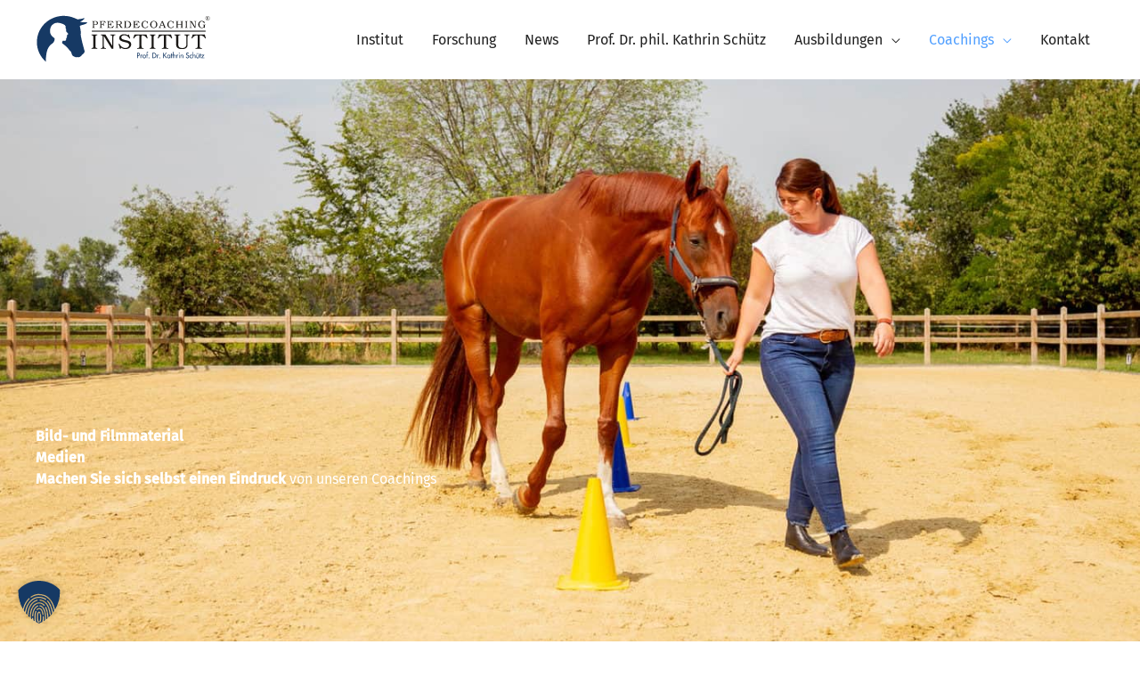

--- FILE ---
content_type: text/html; charset=UTF-8
request_url: https://pferdecoaching-institut.de/medien/
body_size: 15261
content:
<!DOCTYPE html><html lang="de"><head><meta charset="UTF-8"><meta name="viewport" content="width=device-width, initial-scale=1"><link rel="preload" href="https://pferdecoaching-institut.de/wp-content/themes/astra/assets/fonts/astra.woff" as="font" type="font/woff" crossorigin><link rel="preload" href="https://pferdecoaching-institut.de/wp-includes/js/jquery/jquery.min.js?ver=3.5.1" as="script"><link rel="preload" href="https://fonts.googleapis.com/css?family=Fira+Sans%3A400%2C200%2C500%7CFira+Sans+Condensed%3A800%2C&display=fallback&ver=2.6.2" as="other"><link rel="profile" href="https://gmpg.org/xfn/11"><link rel="preload" href="https://pferdecoaching-institut.de/wp-content/astra-local-fonts/2/fira-sans/va9B4kDNxMZdWfMOD5VnZKveRhf6.woff2" as="font" type="font/woff2" crossorigin><link rel="preload" href="https://pferdecoaching-institut.de/wp-content/astra-local-fonts/2/fira-sans-condensed/wEOsEADFm8hSaQTFG18FErVhsC9x-tarWVHLuMR0cg.woff2" as="font" type="font/woff2" crossorigin><meta name='robots' content='index, follow, max-image-preview:large, max-snippet:-1, max-video-preview:-1' /><link media="all" href="https://pferdecoaching-institut.de/wp-content/cache/autoptimize/2/css/autoptimize_c70b1ad3787230a4f496447ad41b8b3e.css" rel="stylesheet"><title>Medien - Institut für pferdegestütztes Coaching</title><meta name="description" content="Bild- und Filmmaterial Medien Machen Sie sich selbst einen Eindruck von unseren Coachings https://youtu.be/UqzHxAUnkas https://youtu.be/YsYdYDYOu1k Die im" /><link rel="canonical" href="https://pferdecoaching-institut.de/medien/" /><meta property="og:locale" content="de_DE" /><meta property="og:type" content="article" /><meta property="og:title" content="Medien - Institut für pferdegestütztes Coaching" /><meta property="og:description" content="Bild- und Filmmaterial Medien Machen Sie sich selbst einen Eindruck von unseren Coachings https://youtu.be/UqzHxAUnkas https://youtu.be/YsYdYDYOu1k Die im" /><meta property="og:url" content="https://pferdecoaching-institut.de/medien/" /><meta property="og:site_name" content="Institut für pferdegestütztes Coaching" /><meta property="article:modified_time" content="2023-01-06T18:33:39+00:00" /><meta property="og:image" content="https://pferdecoaching-institut.de/wp-content/uploads/2020/12/pferdegestuetztes-paarcoaching.jpg" /><meta name="twitter:card" content="summary_large_image" /> <script type="application/ld+json" class="yoast-schema-graph">{"@context":"https://schema.org","@graph":[{"@type":"WebPage","@id":"https://pferdecoaching-institut.de/medien/","url":"https://pferdecoaching-institut.de/medien/","name":"Medien - Institut für pferdegestütztes Coaching","isPartOf":{"@id":"https://pferdecoaching-institut.de/#website"},"primaryImageOfPage":{"@id":"https://pferdecoaching-institut.de/medien/#primaryimage"},"image":{"@id":"https://pferdecoaching-institut.de/medien/#primaryimage"},"thumbnailUrl":"https://pferdecoaching-institut.de/wp-content/uploads/2020/12/pferdegestuetztes-paarcoaching.jpg","datePublished":"2023-01-06T17:51:11+00:00","dateModified":"2023-01-06T18:33:39+00:00","description":"Bild- und Filmmaterial Medien Machen Sie sich selbst einen Eindruck von unseren Coachings https://youtu.be/UqzHxAUnkas https://youtu.be/YsYdYDYOu1k Die im","breadcrumb":{"@id":"https://pferdecoaching-institut.de/medien/#breadcrumb"},"inLanguage":"de","potentialAction":[{"@type":"ReadAction","target":["https://pferdecoaching-institut.de/medien/"]}]},{"@type":"ImageObject","inLanguage":"de","@id":"https://pferdecoaching-institut.de/medien/#primaryimage","url":"","contentUrl":""},{"@type":"BreadcrumbList","@id":"https://pferdecoaching-institut.de/medien/#breadcrumb","itemListElement":[{"@type":"ListItem","position":1,"name":"Startseite","item":"https://pferdecoaching-institut.de/"},{"@type":"ListItem","position":2,"name":"Medien"}]},{"@type":"WebSite","@id":"https://pferdecoaching-institut.de/#website","url":"https://pferdecoaching-institut.de/","name":"Institut für pferdegestütztes Coaching","description":"Institut Prof. Dr. Kathrin Schütz","publisher":{"@id":"https://pferdecoaching-institut.de/#organization"},"potentialAction":[{"@type":"SearchAction","target":{"@type":"EntryPoint","urlTemplate":"https://pferdecoaching-institut.de/?s={search_term_string}"},"query-input":{"@type":"PropertyValueSpecification","valueRequired":true,"valueName":"search_term_string"}}],"inLanguage":"de"},{"@type":"Organization","@id":"https://pferdecoaching-institut.de/#organization","name":"Institut für pferdegestütztes Coaching","url":"https://pferdecoaching-institut.de/","logo":{"@type":"ImageObject","inLanguage":"de","@id":"https://pferdecoaching-institut.de/#/schema/logo/image/","url":"https://pferdecoaching-institut.de/wp-content/uploads/sites/2/2024/07/pferdecoaching_institut_v01_website.svg","contentUrl":"https://pferdecoaching-institut.de/wp-content/uploads/sites/2/2024/07/pferdecoaching_institut_v01_website.svg","caption":"Institut für pferdegestütztes Coaching"},"image":{"@id":"https://pferdecoaching-institut.de/#/schema/logo/image/"}}]}</script> <link href='https://fonts.gstatic.com' crossorigin='anonymous' rel='preconnect' /><link rel="alternate" type="application/rss+xml" title="Institut für pferdegestütztes Coaching &raquo; Feed" href="https://pferdecoaching-institut.de/feed/" /><link rel="alternate" type="application/rss+xml" title="Institut für pferdegestütztes Coaching &raquo; Kommentar-Feed" href="https://pferdecoaching-institut.de/comments/feed/" /><link rel="alternate" title="oEmbed (JSON)" type="application/json+oembed" href="https://pferdecoaching-institut.de/wp-json/oembed/1.0/embed?url=https%3A%2F%2Fpferdecoaching-institut.de%2Fmedien%2F" /><link rel="alternate" title="oEmbed (XML)" type="text/xml+oembed" href="https://pferdecoaching-institut.de/wp-json/oembed/1.0/embed?url=https%3A%2F%2Fpferdecoaching-institut.de%2Fmedien%2F&#038;format=xml" /><style id='cf-frontend-style-inline-css'>@font-face {
	font-family: 'Fira Sans Custom';
	font-weight: 200;
	font-display: fallback;
	font-fallback: Helvetica;
	src: url('https://pferdecoaching-institut.de/wp-content/uploads/sites/2/2023/01/fira-sans-v16-latin-200.woff2') format('woff2');
}
@font-face {
	font-family: 'Fira Sans Custom';
	font-weight: 400;
	font-display: fallback;
	font-fallback: Helvetica;
	src: url('https://pferdecoaching-institut.de/wp-content/uploads/sites/2/2023/01/fira-sans-v16-latin-regular.woff2') format('woff2');
}
@font-face {
	font-family: 'Fira Sans Custom';
	font-weight: 500;
	font-display: fallback;
	font-fallback: Helvetica;
	src: url('https://pferdecoaching-institut.de/wp-content/uploads/sites/2/2023/01/fira-sans-v16-latin-500.woff2') format('woff2');
}
@font-face {
	font-family: 'Fira Sans Custom';
	font-weight: 700;
	font-display: fallback;
	font-fallback: Helvetica;
	src: url('https://pferdecoaching-institut.de/wp-content/uploads/sites/2/2023/01/fira-sans-v16-latin-700.woff2') format('woff2');
}
/*# sourceURL=cf-frontend-style-inline-css */</style><link rel='stylesheet' id='dashicons-css' href='https://pferdecoaching-institut.de/wp-includes/css/dashicons.min.css?ver=6.9' media='all' /><link rel='stylesheet' id='astra-addon-css-css' href='https://pferdecoaching-institut.de/wp-content/cache/autoptimize/2/css/autoptimize_single_8e01e3bd6756dcb416d0ef88105be2c6.css?ver=4.12.0' media='all' /><link rel='stylesheet' id='borlabs-cookie-custom-css' href='https://pferdecoaching-institut.de/wp-content/cache/autoptimize/2/css/autoptimize_single_b6f778dcfa5edd8ea8c8de4a6065b60b.css?ver=3.3.22-74' media='all' /> <script id="astra-flexibility-js-after">typeof flexibility !== "undefined" && flexibility(document.documentElement);
//# sourceURL=astra-flexibility-js-after</script> <script src="https://pferdecoaching-institut.de/wp-includes/js/jquery/jquery.min.js?ver=3.7.1" id="jquery-core-js"></script> <script data-no-optimize="1" data-no-minify="1" data-cfasync="false" src="https://pferdecoaching-institut.de/wp-content/cache/autoptimize/2/js/autoptimize_single_39ece3ce2716dba55aab56aa79d4a400.js?ver=3.3.22-82" id="borlabs-cookie-config-js"></script> <link rel="https://api.w.org/" href="https://pferdecoaching-institut.de/wp-json/" /><link rel="alternate" title="JSON" type="application/json" href="https://pferdecoaching-institut.de/wp-json/wp/v2/pages/2186" /><link rel="EditURI" type="application/rsd+xml" title="RSD" href="https://pferdecoaching-institut.de/xmlrpc.php?rsd" /><meta name="generator" content="WordPress 6.9" /><link rel='shortlink' href='https://pferdecoaching-institut.de/?p=2186' /><link rel="icon" href="https://pferdecoaching-institut.de/wp-content/uploads/sites/2/2020/11/pferdecoaching_icon_solo_squared-150x150.png" sizes="32x32" /><link rel="icon" href="https://pferdecoaching-institut.de/wp-content/uploads/sites/2/2020/11/pferdecoaching_icon_solo_squared.png" sizes="192x192" /><link rel="apple-touch-icon" href="https://pferdecoaching-institut.de/wp-content/uploads/sites/2/2020/11/pferdecoaching_icon_solo_squared.png" /><meta name="msapplication-TileImage" content="https://pferdecoaching-institut.de/wp-content/uploads/sites/2/2020/11/pferdecoaching_icon_solo_squared.png" /></head><body itemtype='https://schema.org/WebPage' itemscope='itemscope' class="wp-singular page-template-default page page-id-2186 wp-custom-logo wp-embed-responsive wp-theme-astra stk--is-astra-theme ast-desktop ast-plain-container ast-no-sidebar astra-4.12.0 ast-header-custom-item-inside ast-single-post ast-mobile-inherit-site-logo ast-replace-site-logo-transparent ast-inherit-site-logo-transparent ast-full-width-layout ast-inherit-site-logo-sticky ast-primary-sticky-enabled astra-addon-4.12.0"> <a
 class="skip-link screen-reader-text"
 href="#content"> Zum Inhalt springen</a><div
class="hfeed site" id="page"><header
 class="site-header ast-primary-submenu-animation-fade header-main-layout-1 ast-primary-menu-enabled ast-logo-title-inline ast-hide-custom-menu-mobile ast-menu-toggle-icon ast-mobile-header-inline ast-above-header-mobile-stack ast-below-header-mobile-stack" id="masthead" itemtype="https://schema.org/WPHeader" itemscope="itemscope" itemid="#masthead"		><div class="main-header-bar-wrap"><div class="main-header-bar"><div class="ast-container"><div class="ast-flex main-header-container"><div class="site-branding"><div
 class="ast-site-identity" itemtype="https://schema.org/Organization" itemscope="itemscope"			> <span class="site-logo-img"><a href="https://pferdecoaching-institut.de/" class="custom-logo-link" rel="home"><noscript><img src="https://pferdecoaching-institut.de/wp-content/uploads/sites/2/2024/07/pferdecoaching_institut_v01_website.svg" class="custom-logo" alt="Institut für pferdegestütztes Coaching" decoding="async" /></noscript><img src='data:image/svg+xml,%3Csvg%20xmlns=%22http://www.w3.org/2000/svg%22%20viewBox=%220%200%20210%20140%22%3E%3C/svg%3E' data-src="https://pferdecoaching-institut.de/wp-content/uploads/sites/2/2024/07/pferdecoaching_institut_v01_website.svg" class="lazyload custom-logo" alt="Institut für pferdegestütztes Coaching" decoding="async" /></a></span></div></div><div class="ast-mobile-menu-buttons"><div class="ast-button-wrap"> <button type="button" class="menu-toggle main-header-menu-toggle  ast-mobile-menu-buttons-fill "  aria-controls='primary-menu' aria-expanded='false'> <span class="screen-reader-text">Hauptmenü</span> <span class="ast-icon icon-menu-bars"><span class="menu-toggle-icon"></span></span> </button></div></div><div class="ast-main-header-bar-alignment"><div class="main-header-bar-navigation"><nav class="site-navigation ast-flex-grow-1 navigation-accessibility" id="primary-site-navigation" aria-label="Seiten-Navigation" itemtype="https://schema.org/SiteNavigationElement" itemscope="itemscope"><div class="main-navigation"><ul id="primary-menu" class="main-header-menu ast-menu-shadow ast-nav-menu ast-flex ast-justify-content-flex-end  submenu-with-border astra-menu-animation-fade  ast-mega-menu-enabled"><li id="menu-item-516" class="menu-item menu-item-type-post_type menu-item-object-page menu-item-home menu-item-516"><a href="https://pferdecoaching-institut.de/" class="menu-link"><span class="ast-icon icon-arrow"></span><span class="menu-text">Institut</span><span class="sub-arrow"></span></a></li><li id="menu-item-905" class="menu-item menu-item-type-post_type menu-item-object-page menu-item-905"><a href="https://pferdecoaching-institut.de/forschung/" class="menu-link"><span class="ast-icon icon-arrow"></span><span class="menu-text">Forschung</span><span class="sub-arrow"></span></a></li><li id="menu-item-818" class="menu-item menu-item-type-post_type menu-item-object-page menu-item-818"><a href="https://pferdecoaching-institut.de/news/" class="menu-link"><span class="ast-icon icon-arrow"></span><span class="menu-text">News</span><span class="sub-arrow"></span></a></li><li id="menu-item-515" class="menu-item menu-item-type-post_type menu-item-object-page menu-item-515"><a href="https://pferdecoaching-institut.de/prof_dr_schuetz/" class="menu-link"><span class="ast-icon icon-arrow"></span><span class="menu-text">Prof. Dr. phil. Kathrin Schütz</span><span class="sub-arrow"></span></a></li><li id="menu-item-1374" class="menu-item menu-item-type-custom menu-item-object-custom menu-item-has-children menu-item-1374"><a aria-expanded="false" class="menu-link"><span class="ast-icon icon-arrow"></span><span class="menu-text">Ausbildungen</span><span class="sub-arrow"></span></a><button class="ast-menu-toggle" aria-expanded="false" aria-label="Toggle Menu"><span class="ast-icon icon-arrow"></span></button><ul class="sub-menu"><li id="menu-item-889" class="menu-item menu-item-type-post_type menu-item-object-page menu-item-889"><a href="https://pferdecoaching-institut.de/pferdegestuetzter-coach/" class="menu-link"><span class="ast-icon icon-arrow"></span><span class="menu-text">Ausbildung zum pferdegestützten Coach</span></a></li><li id="menu-item-888" class="menu-item menu-item-type-post_type menu-item-object-page menu-item-888"><a href="https://pferdecoaching-institut.de/horse_assisted_stress_reduction_coach-hasr/" class="menu-link"><span class="ast-icon icon-arrow"></span><span class="menu-text">Ausbildung zum Horse-Assisted Stress Reduction Coach (HASR®)</span></a></li><li id="menu-item-1772" class="menu-item menu-item-type-post_type menu-item-object-page menu-item-1772"><a href="https://pferdecoaching-institut.de/aufbau-und-vertiefungsmodule-fur-pferdegestutzte-coaches/" class="menu-link"><span class="ast-icon icon-arrow"></span><span class="menu-text">Aufbau- und Vertiefungsmodule</span></a></li><li id="menu-item-3331" class="menu-item menu-item-type-post_type menu-item-object-page menu-item-3331"><a href="https://pferdecoaching-institut.de/qualitaetszirkel-team/" class="menu-link"><span class="ast-icon icon-arrow"></span><span class="menu-text">Qualitätszirkel-Team</span></a></li></ul></li><li id="menu-item-2261" class="menu-item menu-item-type-post_type menu-item-object-page current-menu-ancestor current-menu-parent current_page_parent current_page_ancestor menu-item-has-children menu-item-2261"><a aria-expanded="false" href="https://pferdecoaching-institut.de/coachings-und-seminare/" class="menu-link"><span class="ast-icon icon-arrow"></span><span class="menu-text">Coachings</span><span class="sub-arrow"></span></a><button class="ast-menu-toggle" aria-expanded="false" aria-label="Toggle Menu"><span class="ast-icon icon-arrow"></span></button><ul class="sub-menu"><li id="menu-item-2181" class="menu-item menu-item-type-post_type menu-item-object-page menu-item-2181"><a href="https://pferdecoaching-institut.de/das-team/" class="menu-link"><span class="ast-icon icon-arrow"></span><span class="menu-text">Team</span></a></li><li id="menu-item-2189" class="menu-item menu-item-type-post_type menu-item-object-page menu-item-2189"><a href="https://pferdecoaching-institut.de/kunden-und-referenzen/" class="menu-link"><span class="ast-icon icon-arrow"></span><span class="menu-text">Kunden und Referenzen</span></a></li><li id="menu-item-2678" class="menu-item menu-item-type-custom menu-item-object-custom menu-item-2678"><a href="https://psychologie-im-reitsport.de/" class="menu-link"><span class="ast-icon icon-arrow"></span><span class="menu-text">NEU: Onlinekurs</span></a></li><li id="menu-item-2170" class="menu-item menu-item-type-post_type menu-item-object-page menu-item-2170"><a href="https://pferdecoaching-institut.de/pferdegestutztes-coaching/" class="menu-link"><span class="ast-icon icon-arrow"></span><span class="menu-text">Pferdegestütztes Coaching</span></a></li><li id="menu-item-2196" class="menu-item menu-item-type-post_type menu-item-object-page menu-item-2196"><a href="https://pferdecoaching-institut.de/horse-assisted-stress-reduction-hasr/" class="menu-link"><span class="ast-icon icon-arrow"></span><span class="menu-text">Horse-Assisted Stress Reduction (HASR®)</span></a></li><li id="menu-item-2192" class="menu-item menu-item-type-post_type menu-item-object-page menu-item-2192"><a href="https://pferdecoaching-institut.de/einzelcoaching/" class="menu-link"><span class="ast-icon icon-arrow"></span><span class="menu-text">Einzelcoaching</span></a></li><li id="menu-item-2199" class="menu-item menu-item-type-post_type menu-item-object-page menu-item-2199"><a href="https://pferdecoaching-institut.de/wingwave-emdr-eft/" class="menu-link"><span class="ast-icon icon-arrow"></span><span class="menu-text">wingwave®/EMDR &amp; EFT (Präsenz &amp; online)</span></a></li><li id="menu-item-2206" class="menu-item menu-item-type-post_type menu-item-object-page menu-item-2206"><a href="https://pferdecoaching-institut.de/young-talents-coaching/" class="menu-link"><span class="ast-icon icon-arrow"></span><span class="menu-text">Young Talents Coaching</span></a></li><li id="menu-item-2209" class="menu-item menu-item-type-post_type menu-item-object-page menu-item-2209"><a href="https://pferdecoaching-institut.de/gruppen-und-teamcoachings/" class="menu-link"><span class="ast-icon icon-arrow"></span><span class="menu-text">Gruppen- und Teamcoachings</span></a></li><li id="menu-item-2212" class="menu-item menu-item-type-post_type menu-item-object-page menu-item-2212"><a href="https://pferdecoaching-institut.de/multimodales-stressmanagement-und-mentale-staerke/" class="menu-link"><span class="ast-icon icon-arrow"></span><span class="menu-text">Multimodales Stressmanagement und mentale Stärke</span></a></li><li id="menu-item-2215" class="menu-item menu-item-type-post_type menu-item-object-page menu-item-2215"><a href="https://pferdecoaching-institut.de/schnuppercoaching/" class="menu-link"><span class="ast-icon icon-arrow"></span><span class="menu-text">Schnuppercoaching</span></a></li><li id="menu-item-2218" class="menu-item menu-item-type-post_type menu-item-object-page menu-item-2218"><a href="https://pferdecoaching-institut.de/coaching-bei-forschungsprojekten/" class="menu-link"><span class="ast-icon icon-arrow"></span><span class="menu-text">Coaching bei Forschungsprojekten</span></a></li><li id="menu-item-2178" class="menu-item menu-item-type-post_type menu-item-object-page menu-item-2178"><a href="https://pferdecoaching-institut.de/die-marken/" class="menu-link"><span class="ast-icon icon-arrow"></span><span class="menu-text">Die Marken</span></a></li><li id="menu-item-2188" class="menu-item menu-item-type-post_type menu-item-object-page current-menu-item page_item page-item-2186 current_page_item menu-item-2188"><a href="https://pferdecoaching-institut.de/medien/" class="menu-link"><span class="ast-icon icon-arrow"></span><span class="menu-text">Medien</span></a></li></ul></li><li id="menu-item-518" class="menu-item menu-item-type-post_type menu-item-object-page menu-item-518"><a href="https://pferdecoaching-institut.de/kontakt/" class="menu-link"><span class="ast-icon icon-arrow"></span><span class="menu-text">Kontakt</span><span class="sub-arrow"></span></a></li></ul></div></nav></div></div></div></div></div></div></header><div id="content" class="site-content"><div class="ast-container"><div id="primary" class="content-area primary"><main id="main" class="site-main"><article
class="post-2186 page type-page status-publish ast-article-single" id="post-2186" itemtype="https://schema.org/CreativeWork" itemscope="itemscope"><header class="entry-header ast-no-thumbnail ast-no-title ast-header-without-markup"></header><div class="entry-content clear"
 itemprop="text"><div class="wp-block-cover alignfull is-light has-parallax eplus-PYp8aR eplus-wrapper" style="min-height:850px;aspect-ratio:unset;"><span aria-hidden="true" class="wp-block-cover__background has-background-dim" style="background-color:#011627"></span><div role="img" class="lazyload wp-block-cover__image-background wp-image-700000761 has-parallax" data-bg="https://pferdecoaching-institut.de/wp-content/uploads/sites/2/2020/11/4_ausbildung-zum-hasr_8.jpg" style="background-position:50% 50%;background-image:url(data:image/svg+xml,%3Csvg%20xmlns=%22http://www.w3.org/2000/svg%22%20viewBox=%220%200%20500%20300%22%3E%3C/svg%3E)"></div><div class="wp-block-cover__inner-container is-layout-flow wp-block-cover-is-layout-flow"><h5 class="has-text-align-left eplus-RoXnVo wp-block-heading eplus-wrapper has-white-color has-text-color" id="bild-und-filmmaterial"><strong><strong><strong>Bild- und Filmmaterial</strong></strong></strong></h5><h1 class="has-text-align-left eplus-BlwEXp wp-block-heading eplus-wrapper has-white-color has-text-color" id="medien"><strong><strong><strong><strong><strong><strong><strong><strong><strong>Medien</strong></strong></strong></strong></strong></strong></strong></strong></strong></h1><h3 class="has-text-align-left eplus-avWq50 wp-block-heading eplus-wrapper has-white-color has-text-color" id="machen-sie-sich-selbst-einen-eindruck-von-unseren-coachings"><strong><strong><strong><strong><strong><strong><strong><strong>Machen Sie sich selbst einen Eindruck </strong></strong></strong></strong></strong></strong></strong></strong>von unseren Coachings</h3></div></div><div class="inherit-container-width wp-block-group alignwide eplus-jhH0Eh eplus-wrapper is-layout-constrained wp-block-group-is-layout-constrained"><div class="wp-block-group__inner-container"><figure class="alignfull wp-block-coblocks-gallery-masonry alignfull masonry-grid has-lightbox has-medium-gutter"><figure class="wp-block-image size-large masonry-brick"><noscript><img decoding="async" src="https://pferdecoaching-institut.de/wp-content/uploads/2020/12/pferdegestuetztes-paarcoaching.jpg" alt="Image gallery image" class="wp-image-690"/></noscript><img decoding="async" src='data:image/svg+xml,%3Csvg%20xmlns=%22http://www.w3.org/2000/svg%22%20viewBox=%220%200%20210%20140%22%3E%3C/svg%3E' data-src="https://pferdecoaching-institut.de/wp-content/uploads/2020/12/pferdegestuetztes-paarcoaching.jpg" alt="Image gallery image" class="lazyload wp-image-690"/></figure><figure class="wp-block-image size-large masonry-brick"><noscript><img decoding="async" src="https://pferdecoaching-institut.de/wp-content/uploads/2020/12/Abb.2-scaled-1024x683.jpg" alt="Pferd und Coachee beim pferdegestützten Coaching" class="wp-image-655"/></noscript><img decoding="async" src='data:image/svg+xml,%3Csvg%20xmlns=%22http://www.w3.org/2000/svg%22%20viewBox=%220%200%20210%20140%22%3E%3C/svg%3E' data-src="https://pferdecoaching-institut.de/wp-content/uploads/2020/12/Abb.2-scaled-1024x683.jpg" alt="Pferd und Coachee beim pferdegestützten Coaching" class="lazyload wp-image-655"/></figure><figure class="wp-block-image size-large masonry-brick"><noscript><img decoding="async" src="https://pferdecoaching-institut.de/wp-content/uploads/2020/12/4_ausbildung-zum-hasr_4-663x1024.jpg" alt="Image gallery image" class="wp-image-661"/></noscript><img decoding="async" src='data:image/svg+xml,%3Csvg%20xmlns=%22http://www.w3.org/2000/svg%22%20viewBox=%220%200%20210%20140%22%3E%3C/svg%3E' data-src="https://pferdecoaching-institut.de/wp-content/uploads/2020/12/4_ausbildung-zum-hasr_4-663x1024.jpg" alt="Image gallery image" class="lazyload wp-image-661"/></figure><figure class="wp-block-image size-large masonry-brick"><noscript><img decoding="async" src="https://pferdecoaching-institut.de/wp-content/uploads/2020/12/4_ausbildung-zum-hasr_2_neben-den-text-1024x678.jpg" alt="Image gallery image" class="wp-image-657"/></noscript><img decoding="async" src='data:image/svg+xml,%3Csvg%20xmlns=%22http://www.w3.org/2000/svg%22%20viewBox=%220%200%20210%20140%22%3E%3C/svg%3E' data-src="https://pferdecoaching-institut.de/wp-content/uploads/2020/12/4_ausbildung-zum-hasr_2_neben-den-text-1024x678.jpg" alt="Image gallery image" class="lazyload wp-image-657"/></figure><figure class="wp-block-image size-large masonry-brick"><noscript><img decoding="async" src="https://pferdecoaching-institut.de/wp-content/uploads/2020/12/pferdegestuetzes-einzelcoaching-mit-pony-719x1024.jpg" alt="Einzelcoaching mit Pony-Wallach Sultan" class="wp-image-672"/></noscript><img decoding="async" src='data:image/svg+xml,%3Csvg%20xmlns=%22http://www.w3.org/2000/svg%22%20viewBox=%220%200%20210%20140%22%3E%3C/svg%3E' data-src="https://pferdecoaching-institut.de/wp-content/uploads/2020/12/pferdegestuetzes-einzelcoaching-mit-pony-719x1024.jpg" alt="Einzelcoaching mit Pony-Wallach Sultan" class="lazyload wp-image-672"/></figure><figure class="wp-block-image size-large masonry-brick"><noscript><img decoding="async" src="https://pferdecoaching-institut.de/wp-content/uploads/2020/12/pylonen-uebung-pferdecoaching.png" alt="Image gallery image" class="wp-image-684"/></noscript><img decoding="async" src='data:image/svg+xml,%3Csvg%20xmlns=%22http://www.w3.org/2000/svg%22%20viewBox=%220%200%20210%20140%22%3E%3C/svg%3E' data-src="https://pferdecoaching-institut.de/wp-content/uploads/2020/12/pylonen-uebung-pferdecoaching.png" alt="Image gallery image" class="lazyload wp-image-684"/></figure><figure class="wp-block-image size-large masonry-brick"><noscript><img decoding="async" src="https://pferdecoaching-institut.de/wp-content/uploads/2020/12/kathrin-schuetz-mit-belara-und-pasadena.jpg" alt="Image gallery image" class="wp-image-679"/></noscript><img decoding="async" src='data:image/svg+xml,%3Csvg%20xmlns=%22http://www.w3.org/2000/svg%22%20viewBox=%220%200%20210%20140%22%3E%3C/svg%3E' data-src="https://pferdecoaching-institut.de/wp-content/uploads/2020/12/kathrin-schuetz-mit-belara-und-pasadena.jpg" alt="Image gallery image" class="lazyload wp-image-679"/></figure><figure class="wp-block-image size-large masonry-brick"><noscript><img decoding="async" src="https://pferdecoaching-institut.de/wp-content/uploads/2021/01/3_Ausbildung-zum-pferdegestützten-Coach_gross-neben-Text-1024x570.jpg" alt="pferdegestütztes Einzelcoaching" class="wp-image-923"/></noscript><img decoding="async" src='data:image/svg+xml,%3Csvg%20xmlns=%22http://www.w3.org/2000/svg%22%20viewBox=%220%200%20210%20140%22%3E%3C/svg%3E' data-src="https://pferdecoaching-institut.de/wp-content/uploads/2021/01/3_Ausbildung-zum-pferdegestützten-Coach_gross-neben-Text-1024x570.jpg" alt="pferdegestütztes Einzelcoaching" class="lazyload wp-image-923"/></figure><figure class="wp-block-image size-large masonry-brick"><noscript><img decoding="async" src="https://pferdecoaching-institut.de/wp-content/uploads/2020/12/pasadena-cavallo-768x1024.jpg" alt="Veröffentlichung der Powerposing Studie in der Cavallo" class="wp-image-682"/></noscript><img decoding="async" src='data:image/svg+xml,%3Csvg%20xmlns=%22http://www.w3.org/2000/svg%22%20viewBox=%220%200%20210%20140%22%3E%3C/svg%3E' data-src="https://pferdecoaching-institut.de/wp-content/uploads/2020/12/pasadena-cavallo-768x1024.jpg" alt="Veröffentlichung der Powerposing Studie in der Cavallo" class="lazyload wp-image-682"/></figure><figure class="wp-block-image size-large masonry-brick"><noscript><img decoding="async" src="https://pferdecoaching-institut.de/wp-content/uploads/2020/12/DKP_6662-scaled-1024x681.jpg" alt="Führungskräfte-Coaching mit Pony" class="wp-image-688"/></noscript><img decoding="async" src='data:image/svg+xml,%3Csvg%20xmlns=%22http://www.w3.org/2000/svg%22%20viewBox=%220%200%20210%20140%22%3E%3C/svg%3E' data-src="https://pferdecoaching-institut.de/wp-content/uploads/2020/12/DKP_6662-scaled-1024x681.jpg" alt="Führungskräfte-Coaching mit Pony" class="lazyload wp-image-688"/></figure><figure class="wp-block-image size-large masonry-brick"><noscript><img decoding="async" src="https://pferdecoaching-institut.de/wp-content/uploads/2021/01/3_Ausbildung-zum-pferdegestützten_1-706x1024.jpg" alt="Image gallery image" class="wp-image-939"/></noscript><img decoding="async" src='data:image/svg+xml,%3Csvg%20xmlns=%22http://www.w3.org/2000/svg%22%20viewBox=%220%200%20210%20140%22%3E%3C/svg%3E' data-src="https://pferdecoaching-institut.de/wp-content/uploads/2021/01/3_Ausbildung-zum-pferdegestützten_1-706x1024.jpg" alt="Image gallery image" class="lazyload wp-image-939"/></figure><figure class="wp-block-image size-large masonry-brick"><noscript><img decoding="async" src="https://pferdecoaching-institut.de/wp-content/uploads/2021/01/3_Ausbildung-zum-pferdegestützten_3-1024x716.jpg" alt="Image gallery image" class="wp-image-940"/></noscript><img decoding="async" src='data:image/svg+xml,%3Csvg%20xmlns=%22http://www.w3.org/2000/svg%22%20viewBox=%220%200%20210%20140%22%3E%3C/svg%3E' data-src="https://pferdecoaching-institut.de/wp-content/uploads/2021/01/3_Ausbildung-zum-pferdegestützten_3-1024x716.jpg" alt="Image gallery image" class="lazyload wp-image-940"/></figure><figure class="wp-block-image size-large masonry-brick"><noscript><img decoding="async" src="https://pferdecoaching-institut.de/wp-content/uploads/2021/01/3_Ausbildung-zum-pferdegestützten_4-1024x683.jpg" alt="Image gallery image" class="wp-image-941"/></noscript><img decoding="async" src='data:image/svg+xml,%3Csvg%20xmlns=%22http://www.w3.org/2000/svg%22%20viewBox=%220%200%20210%20140%22%3E%3C/svg%3E' data-src="https://pferdecoaching-institut.de/wp-content/uploads/2021/01/3_Ausbildung-zum-pferdegestützten_4-1024x683.jpg" alt="Image gallery image" class="lazyload wp-image-941"/></figure><figure class="wp-block-image size-large masonry-brick"><noscript><img decoding="async" src="https://pferdecoaching-institut.de/wp-content/uploads/2021/01/3_Ausbildung-zum-pferdegestützten_6-1024x683.jpg" alt="Image gallery image" class="wp-image-942"/></noscript><img decoding="async" src='data:image/svg+xml,%3Csvg%20xmlns=%22http://www.w3.org/2000/svg%22%20viewBox=%220%200%20210%20140%22%3E%3C/svg%3E' data-src="https://pferdecoaching-institut.de/wp-content/uploads/2021/01/3_Ausbildung-zum-pferdegestützten_6-1024x683.jpg" alt="Image gallery image" class="lazyload wp-image-942"/></figure><figure class="wp-block-image size-large masonry-brick"><noscript><img decoding="async" src="https://pferdecoaching-institut.de/wp-content/uploads/2021/01/4_Ausbildung-zum-HASR_3.jpg" alt="Image gallery image" class="wp-image-943"/></noscript><img decoding="async" src='data:image/svg+xml,%3Csvg%20xmlns=%22http://www.w3.org/2000/svg%22%20viewBox=%220%200%20210%20140%22%3E%3C/svg%3E' data-src="https://pferdecoaching-institut.de/wp-content/uploads/2021/01/4_Ausbildung-zum-HASR_3.jpg" alt="Image gallery image" class="lazyload wp-image-943"/></figure><figure class="wp-block-image size-large masonry-brick"><noscript><img decoding="async" src="https://pferdecoaching-institut.de/wp-content/uploads/2021/01/4_Ausbildung-zum-HASR_6.jpg" alt="Image gallery image" class="wp-image-944"/></noscript><img decoding="async" src='data:image/svg+xml,%3Csvg%20xmlns=%22http://www.w3.org/2000/svg%22%20viewBox=%220%200%20210%20140%22%3E%3C/svg%3E' data-src="https://pferdecoaching-institut.de/wp-content/uploads/2021/01/4_Ausbildung-zum-HASR_6.jpg" alt="Image gallery image" class="lazyload wp-image-944"/></figure><figure class="wp-block-image size-large masonry-brick"><noscript><img decoding="async" src="https://pferdecoaching-institut.de/wp-content/uploads/2021/01/4_Ausbildung-zum-HASR_7-683x1024.jpg" alt="Image gallery image" class="wp-image-945"/></noscript><img decoding="async" src='data:image/svg+xml,%3Csvg%20xmlns=%22http://www.w3.org/2000/svg%22%20viewBox=%220%200%20210%20140%22%3E%3C/svg%3E' data-src="https://pferdecoaching-institut.de/wp-content/uploads/2021/01/4_Ausbildung-zum-HASR_7-683x1024.jpg" alt="Image gallery image" class="lazyload wp-image-945"/></figure><figure class="wp-block-image size-large masonry-brick"><noscript><img decoding="async" src="https://pferdecoaching-institut.de/wp-content/uploads/2021/01/5_Prof_2.jpg" alt="Image gallery image" class="wp-image-946"/></noscript><img decoding="async" src='data:image/svg+xml,%3Csvg%20xmlns=%22http://www.w3.org/2000/svg%22%20viewBox=%220%200%20210%20140%22%3E%3C/svg%3E' data-src="https://pferdecoaching-institut.de/wp-content/uploads/2021/01/5_Prof_2.jpg" alt="Image gallery image" class="lazyload wp-image-946"/></figure><figure class="wp-block-image size-large masonry-brick"><noscript><img decoding="async" src="https://pferdecoaching-institut.de/wp-content/uploads/2021/01/die-mit-den-Pferden.jpg" alt="Image gallery image" class="wp-image-947"/></noscript><img decoding="async" src='data:image/svg+xml,%3Csvg%20xmlns=%22http://www.w3.org/2000/svg%22%20viewBox=%220%200%20210%20140%22%3E%3C/svg%3E' data-src="https://pferdecoaching-institut.de/wp-content/uploads/2021/01/die-mit-den-Pferden.jpg" alt="Image gallery image" class="lazyload wp-image-947"/></figure><figure class="wp-block-image size-large masonry-brick"><noscript><img decoding="async" src="https://pferdecoaching-institut.de/wp-content/uploads/2021/01/4_Ausbildung-zum-HASR_10-1024x768.jpg" alt="Image gallery image" class="wp-image-949"/></noscript><img decoding="async" src='data:image/svg+xml,%3Csvg%20xmlns=%22http://www.w3.org/2000/svg%22%20viewBox=%220%200%20210%20140%22%3E%3C/svg%3E' data-src="https://pferdecoaching-institut.de/wp-content/uploads/2021/01/4_Ausbildung-zum-HASR_10-1024x768.jpg" alt="Image gallery image" class="lazyload wp-image-949"/></figure><figure class="wp-block-image size-large masonry-brick"><noscript><img decoding="async" src="https://pferdecoaching-institut.de/wp-content/uploads/2021/01/5_Prof_1-1024x971.jpg" alt="Image gallery image" class="wp-image-950"/></noscript><img decoding="async" src='data:image/svg+xml,%3Csvg%20xmlns=%22http://www.w3.org/2000/svg%22%20viewBox=%220%200%20210%20140%22%3E%3C/svg%3E' data-src="https://pferdecoaching-institut.de/wp-content/uploads/2021/01/5_Prof_1-1024x971.jpg" alt="Image gallery image" class="lazyload wp-image-950"/></figure><figure class="wp-block-image size-large masonry-brick"><noscript><img decoding="async" src="https://pferdecoaching-institut.de/wp-content/uploads/2021/01/Buchcover_Pferde-Forschung-Psychologie-722x1024.jpg" alt="Image gallery image" class="wp-image-953"/></noscript><img decoding="async" src='data:image/svg+xml,%3Csvg%20xmlns=%22http://www.w3.org/2000/svg%22%20viewBox=%220%200%20210%20140%22%3E%3C/svg%3E' data-src="https://pferdecoaching-institut.de/wp-content/uploads/2021/01/Buchcover_Pferde-Forschung-Psychologie-722x1024.jpg" alt="Image gallery image" class="lazyload wp-image-953"/></figure><figure class="wp-block-image size-large masonry-brick"><noscript><img decoding="async" src="https://pferdecoaching-institut.de/wp-content/uploads/2021/01/print_2018_01_28-Kathrin-2150-1024x683.jpg" alt="Image gallery image" class="wp-image-1004"/></noscript><img decoding="async" src='data:image/svg+xml,%3Csvg%20xmlns=%22http://www.w3.org/2000/svg%22%20viewBox=%220%200%20210%20140%22%3E%3C/svg%3E' data-src="https://pferdecoaching-institut.de/wp-content/uploads/2021/01/print_2018_01_28-Kathrin-2150-1024x683.jpg" alt="Image gallery image" class="lazyload wp-image-1004"/></figure></figure></div></div><figure class="wp-block-embed-youtube wp-block-embed is-type-video is-provider-youtube wp-embed-aspect-16-9 wp-has-aspect-ratio"><div class="lyte-wrapper" title="Imagefilm Pferdecoaching Prof. Dr. Kathrin Sch&uuml;tz" style="width:1280px;max-width:100%;margin:5px auto;"><div class="lyMe hidef" id="WYL_UqzHxAUnkas" itemprop="video" itemscope itemtype="https://schema.org/VideoObject"><div><meta itemprop="thumbnailUrl" content="https://pferdecoaching-institut.de/wp-content/plugins/wp-youtube-lyte/lyteCache.php?origThumbUrl=https%3A%2F%2Fi.ytimg.com%2Fvi%2FUqzHxAUnkas%2Fmaxresdefault.jpg" /><meta itemprop="embedURL" content="https://www.youtube.com/embed/UqzHxAUnkas" /><meta itemprop="duration" content="PT1M40S" /><meta itemprop="uploadDate" content="2021-07-16T14:34:01Z" /></div><div id="lyte_UqzHxAUnkas" data-src="https://pferdecoaching-institut.de/wp-content/plugins/wp-youtube-lyte/lyteCache.php?origThumbUrl=https%3A%2F%2Fi.ytimg.com%2Fvi%2FUqzHxAUnkas%2Fmaxresdefault.jpg" class="pL"><div class="tC"><div class="tT" itemprop="name">Imagefilm Pferdecoaching Prof. Dr. Kathrin Schütz</div></div><div class="play"></div><div class="ctrl"><div class="Lctrl"></div><div class="Rctrl"></div></div></div><noscript><a href="https://youtu.be/UqzHxAUnkas" rel="nofollow"><img fetchpriority="high" decoding="async" src="https://pferdecoaching-institut.de/wp-content/plugins/wp-youtube-lyte/lyteCache.php?origThumbUrl=https%3A%2F%2Fi.ytimg.com%2Fvi%2FUqzHxAUnkas%2F0.jpg" alt="Imagefilm Pferdecoaching Prof. Dr. Kathrin Sch&uuml;tz" width="1280" height="700" /><br />Dieses Video auf YouTube ansehen</a></noscript><meta itemprop="description" content="Imagefilm Pferdecoaching Prof. Dr. Kathrin Schütz"></div></div><div class="lL" style="max-width:100%;width:1280px;margin:5px auto;"></div><figcaption></figcaption></figure><figure class="wp-block-embed-youtube wp-block-embed is-type-video is-provider-youtube wp-embed-aspect-16-9 wp-has-aspect-ratio"><div class="lyte-wrapper" title="Teilnehmerstimmen" style="width:1280px;max-width:100%;margin:5px auto;"><div class="lyMe hidef" id="WYL_YsYdYDYOu1k" itemprop="video" itemscope itemtype="https://schema.org/VideoObject"><div><meta itemprop="thumbnailUrl" content="https://pferdecoaching-institut.de/wp-content/plugins/wp-youtube-lyte/lyteCache.php?origThumbUrl=https%3A%2F%2Fi.ytimg.com%2Fvi%2FYsYdYDYOu1k%2Fmaxresdefault.jpg" /><meta itemprop="embedURL" content="https://www.youtube.com/embed/YsYdYDYOu1k" /><meta itemprop="duration" content="PT4M26S" /><meta itemprop="uploadDate" content="2021-07-16T14:34:26Z" /></div><div id="lyte_YsYdYDYOu1k" data-src="https://pferdecoaching-institut.de/wp-content/plugins/wp-youtube-lyte/lyteCache.php?origThumbUrl=https%3A%2F%2Fi.ytimg.com%2Fvi%2FYsYdYDYOu1k%2Fmaxresdefault.jpg" class="pL"><div class="tC"><div class="tT" itemprop="name">Teilnehmerstimmen</div></div><div class="play"></div><div class="ctrl"><div class="Lctrl"></div><div class="Rctrl"></div></div></div><noscript><a href="https://youtu.be/YsYdYDYOu1k" rel="nofollow"><img decoding="async" src="https://pferdecoaching-institut.de/wp-content/plugins/wp-youtube-lyte/lyteCache.php?origThumbUrl=https%3A%2F%2Fi.ytimg.com%2Fvi%2FYsYdYDYOu1k%2F0.jpg" alt="Teilnehmerstimmen" width="1280" height="700" /><br />Dieses Video auf YouTube ansehen</a></noscript><meta itemprop="description" content="Teilnehmerstimmen"></div></div><div class="lL" style="max-width:100%;width:1280px;margin:5px auto;"></div><figcaption></figcaption></figure><div class="inherit-container-width wp-block-group alignfull eplus-b3UcjZ eplus-wrapper is-layout-constrained wp-block-group-is-layout-constrained"><div class="wp-block-group__inner-container"><h6 class="has-text-align-center eplus-VXf268 wp-block-heading eplus-wrapper" id="[base64]">Die im pferdegestützten Coaching eingesetzten Techniken basieren auf wissenschaftlich nachgewiesenen Methoden und werden seit vielen Jahren praktiziert.<br>Sie sind kein Ersatz für eine ärztliche und / oder psychotherapeutische Behandlung.</h6></div></div></div></article></main></div></div></div><footer
 class="site-footer" id="colophon" itemtype="https://schema.org/WPFooter" itemscope="itemscope" itemid="#colophon"		><div class="footer-adv footer-adv-layout-4"><div class="footer-adv-overlay"><div class="ast-container"><div class="ast-row"><div class="ast-col-lg-3 ast-col-md-3 ast-col-sm-12 ast-col-xs-12 footer-adv-widget footer-adv-widget-1"><div id="media_image-3" class="widget widget_media_image"><noscript><img src="https://pferdecoaching-institut.de/wp-content/uploads/sites/2/2020/11/pferdecoaching_institut_v01_website_white.svg" class="image wp-image-860  attachment-full size-full" alt="" style="max-width: 100%; height: auto;" decoding="async" /></noscript><img src='data:image/svg+xml,%3Csvg%20xmlns=%22http://www.w3.org/2000/svg%22%20viewBox=%220%200%20210%20140%22%3E%3C/svg%3E' data-src="https://pferdecoaching-institut.de/wp-content/uploads/sites/2/2020/11/pferdecoaching_institut_v01_website_white.svg" class="lazyload image wp-image-860  attachment-full size-full" alt="" style="max-width: 100%; height: auto;" decoding="async" /></div><div id="astra-widget-social-profiles-3" class="widget astra-widget-social-profiles"><div class="astra-widget-social-profiles-inner clearfix inline simple icon-custom-color"><ul><li> <a href="https://www.facebook.com/pferdecoachinginstitut" target="_blank" rel="noopener nofollow" aria-label="facebook"> <span class="ast-widget-icon facebook"> <svg xmlns="http://www.w3.org/2000/svg" viewBox="0 0 448 512" width="25" height="25"><path d="M448 56.7v398.5c0 13.7-11.1 24.7-24.7 24.7H309.1V306.5h58.2l8.7-67.6h-67v-43.2c0-19.6 5.4-32.9 33.5-32.9h35.8v-60.5c-6.2-.8-27.4-2.7-52.2-2.7-51.6 0-87 31.5-87 89.4v49.9h-58.4v67.6h58.4V480H24.7C11.1 480 0 468.9 0 455.3V56.7C0 43.1 11.1 32 24.7 32h398.5c13.7 0 24.8 11.1 24.8 24.7z"></path></svg> </span> </a></li><li> <a href="https://www.instagram.com/pferdecoaching_institut" target="_blank" rel="" aria-label="instagram"> <span class="ast-widget-icon instagram"> <svg xmlns="http://www.w3.org/2000/svg" viewBox="0 0 448 512" width="25" height="25"><path d="M224.1 141c-63.6 0-114.9 51.3-114.9 114.9s51.3 114.9 114.9 114.9S339 319.5 339 255.9 287.7 141 224.1 141zm0 189.6c-41.1 0-74.7-33.5-74.7-74.7s33.5-74.7 74.7-74.7 74.7 33.5 74.7 74.7-33.6 74.7-74.7 74.7zm146.4-194.3c0 14.9-12 26.8-26.8 26.8-14.9 0-26.8-12-26.8-26.8s12-26.8 26.8-26.8 26.8 12 26.8 26.8zm76.1 27.2c-1.7-35.9-9.9-67.7-36.2-93.9-26.2-26.2-58-34.4-93.9-36.2-37-2.1-147.9-2.1-184.9 0-35.8 1.7-67.6 9.9-93.9 36.1s-34.4 58-36.2 93.9c-2.1 37-2.1 147.9 0 184.9 1.7 35.9 9.9 67.7 36.2 93.9s58 34.4 93.9 36.2c37 2.1 147.9 2.1 184.9 0 35.9-1.7 67.7-9.9 93.9-36.2 26.2-26.2 34.4-58 36.2-93.9 2.1-37 2.1-147.8 0-184.8zM398.8 388c-7.8 19.6-22.9 34.7-42.6 42.6-29.5 11.7-99.5 9-132.1 9s-102.7 2.6-132.1-9c-19.6-7.8-34.7-22.9-42.6-42.6-11.7-29.5-9-99.5-9-132.1s-2.6-102.7 9-132.1c7.8-19.6 22.9-34.7 42.6-42.6 29.5-11.7 99.5-9 132.1-9s102.7-2.6 132.1 9c19.6 7.8 34.7 22.9 42.6 42.6 11.7 29.5 9 99.5 9 132.1s2.7 102.7-9 132.1z"></path></svg> </span> </a></li><li> <a href="https://www.xing.com/profile/Kathrin_Schuetz3" target="_blank" rel="" aria-label="xing"> <span class="ast-widget-icon xing"> <svg xmlns="http://www.w3.org/2000/svg" viewBox="0 0 384 512" width="25" height="25"><path d="M162.7 210c-1.8 3.3-25.2 44.4-70.1 123.5-4.9 8.3-10.8 12.5-17.7 12.5H9.8c-7.7 0-12.1-7.5-8.5-14.4l69-121.3c.2 0 .2-.1 0-.3l-43.9-75.6c-4.3-7.8.3-14.1 8.5-14.1H100c7.3 0 13.3 4.1 18 12.2l44.7 77.5zM382.6 46.1l-144 253v.3L330.2 466c3.9 7.1.2 14.1-8.5 14.1h-65.2c-7.6 0-13.6-4-18-12.2l-92.4-168.5c3.3-5.8 51.5-90.8 144.8-255.2 4.6-8.1 10.4-12.2 17.5-12.2h65.7c8 0 12.3 6.7 8.5 14.1z"></path></svg> </span> </a></li><li> <a href="tel:+492232565890" target="_blank" rel="" aria-label="mobile-alt"> <span class="ast-widget-icon mobile-alt"> <svg xmlns="http://www.w3.org/2000/svg" viewBox="0 0 320 512" width="25" height="25"><path d="M272 0H48C21.5 0 0 21.5 0 48v416c0 26.5 21.5 48 48 48h224c26.5 0 48-21.5 48-48V48c0-26.5-21.5-48-48-48zM160 480c-17.7 0-32-14.3-32-32s14.3-32 32-32 32 14.3 32 32-14.3 32-32 32zm112-108c0 6.6-5.4 12-12 12H60c-6.6 0-12-5.4-12-12V60c0-6.6 5.4-12 12-12h200c6.6 0 12 5.4 12 12v312z"></path></svg> </span> </a></li></ul></div></div></div><div class="ast-col-lg-3 ast-col-md-3 ast-col-sm-12 ast-col-xs-12 footer-adv-widget footer-adv-widget-2"><div id="astra-widget-address-5" class="widget astra-widget-address"><h2 class="widget-title">Kontakt</h2><div class="address clearfix"> <address class="widget-address widget-address-stack widget-address-icons-1"><div class="widget-address-field"> <svg xmlns="http://www.w3.org/2000/svg" class="address-icons" width="15px" height="15px" viewBox="0 0 496 512"><path d="M336.5 160C322 70.7 287.8 8 248 8s-74 62.7-88.5 152h177zM152 256c0 22.2 1.2 43.5 3.3 64h185.3c2.1-20.5 3.3-41.8 3.3-64s-1.2-43.5-3.3-64H155.3c-2.1 20.5-3.3 41.8-3.3 64zm324.7-96c-28.6-67.9-86.5-120.4-158-141.6 24.4 33.8 41.2 84.7 50 141.6h108zM177.2 18.4C105.8 39.6 47.8 92.1 19.3 160h108c8.7-56.9 25.5-107.8 49.9-141.6zM487.4 192H372.7c2.1 21 3.3 42.5 3.3 64s-1.2 43-3.3 64h114.6c5.5-20.5 8.6-41.8 8.6-64s-3.1-43.5-8.5-64zM120 256c0-21.5 1.2-43 3.3-64H8.6C3.2 212.5 0 233.8 0 256s3.2 43.5 8.6 64h114.6c-2-21-3.2-42.5-3.2-64zm39.5 96c14.5 89.3 48.7 152 88.5 152s74-62.7 88.5-152h-177zm159.3 141.6c71.4-21.2 129.4-73.7 158-141.6h-108c-8.8 56.9-25.6 107.8-50 141.6zM19.3 352c28.6 67.9 86.5 120.4 158 141.6-24.4-33.8-41.2-84.7-50-141.6h-108z"></path> </svg> <span class="address-meta">Schmelendorf 9, 47906 Kempen</span></div><div class="widget-address-field"> <svg xmlns="http://www.w3.org/2000/svg" class="address-icons" width="15px" height="15px" viewBox="0 0 512 512"><path d="M493.4 24.6l-104-24c-11.3-2.6-22.9 3.3-27.5 13.9l-48 112c-4.2 9.8-1.4 21.3 6.9 28l60.6 49.6c-36 76.7-98.9 140.5-177.2 177.2l-49.6-60.6c-6.8-8.3-18.2-11.1-28-6.9l-112 48C3.9 366.5-2 378.1.6 389.4l24 104C27.1 504.2 36.7 512 48 512c256.1 0 464-207.5 464-464 0-11.2-7.7-20.9-18.6-23.4z"></path> </svg> <span class="address-meta"> <a href="tel:491778287427" >(+49) 177-8287427</a> </span></div><div class="widget-address-field"> <svg xmlns="http://www.w3.org/2000/svg" class="address-icons" width="15px" height="15px" viewBox="0 0 512 512"><path d="M502.3 190.8c3.9-3.1 9.7-.2 9.7 4.7V400c0 26.5-21.5 48-48 48H48c-26.5 0-48-21.5-48-48V195.6c0-5 5.7-7.8 9.7-4.7 22.4 17.4 52.1 39.5 154.1 113.6 21.1 15.4 56.7 47.8 92.2 47.6 35.7.3 72-32.8 92.3-47.6 102-74.1 131.6-96.3 154-113.7zM256 320c23.2.4 56.6-29.2 73.4-41.4 132.7-96.3 142.8-104.7 173.4-128.7 5.8-4.5 9.2-11.5 9.2-18.9v-19c0-26.5-21.5-48-48-48H48C21.5 64 0 85.5 0 112v19c0 7.4 3.4 14.3 9.2 18.9 30.6 23.9 40.7 32.4 173.4 128.7 16.8 12.2 50.2 41.8 73.4 41.4z"></path> </svg> <span class="address-meta"> <a href="mailto:&#105;&#110;fo&#064;p&#102;&#101;&#114;d&#101;&#099;&#111;ac&#104;&#105;ng-i&#110;&#115;ti&#116;&#117;&#116;&#046;&#100;&#101;" >inf&#111;&#064;&#112;&#102;&#101;rde&#099;&#111;&#097;c&#104;i&#110;g&#045;&#105;&#110;&#115;ti&#116;u&#116;&#046;de</a> </span></div> </address></div></div></div><div class="ast-col-lg-3 ast-col-md-3 ast-col-sm-12 ast-col-xs-12 footer-adv-widget footer-adv-widget-3"><div id="categories-4" class="widget widget_categories"><h2 class="widget-title">Kategorien</h2><nav aria-label="Kategorien"><ul><li class="cat-item cat-item-1"><a href="https://pferdecoaching-institut.de/category/allgemein/">Allgemein</a></li><li class="cat-item cat-item-136"><a href="https://pferdecoaching-institut.de/category/buch/">Buch</a></li><li class="cat-item cat-item-115"><a href="https://pferdecoaching-institut.de/category/cavallo/">Cavallo</a></li><li class="cat-item cat-item-414"><a href="https://pferdecoaching-institut.de/category/coaching/">Coaching</a></li><li class="cat-item cat-item-411"><a href="https://pferdecoaching-institut.de/category/der-gladiator/">Der Gladiator</a></li><li class="cat-item cat-item-138"><a href="https://pferdecoaching-institut.de/category/diemitdenpferden/">diemitdenpferden</a></li><li class="cat-item cat-item-166"><a href="https://pferdecoaching-institut.de/category/dressur-studien/">Dressur-Studien</a></li><li class="cat-item cat-item-427"><a href="https://pferdecoaching-institut.de/category/faz/">FAZ</a></li><li class="cat-item cat-item-169"><a href="https://pferdecoaching-institut.de/category/hasr-horse-assisted-stress-reduction/">HASR (Horse-Assisted Stress Reduction)</a></li><li class="cat-item cat-item-425"><a href="https://pferdecoaching-institut.de/category/hooforia/">Hooforia</a></li><li class="cat-item cat-item-139"><a href="https://pferdecoaching-institut.de/category/interview/">Interview</a></li><li class="cat-item cat-item-419"><a href="https://pferdecoaching-institut.de/category/mein-pferd/">Mein Pferd</a></li><li class="cat-item cat-item-119"><a href="https://pferdecoaching-institut.de/category/mensch-und-pferd-international/">Mensch und Pferd international</a></li><li class="cat-item cat-item-415"><a href="https://pferdecoaching-institut.de/category/pferdecoaching/">Pferdecoaching</a></li><li class="cat-item cat-item-424"><a href="https://pferdecoaching-institut.de/category/pferdecoaching-ausbildung/">Pferdecoaching Ausbildung</a></li><li class="cat-item cat-item-38"><a href="https://pferdecoaching-institut.de/category/pferdekult/">Pferdekult</a></li><li class="cat-item cat-item-122"><a href="https://pferdecoaching-institut.de/category/pferdepodcast/">Pferdepodcast</a></li><li class="cat-item cat-item-170"><a href="https://pferdecoaching-institut.de/category/praxis-kommunikation/">Praxis Kommunikation</a></li><li class="cat-item cat-item-140"><a href="https://pferdecoaching-institut.de/category/propferd-at/">ProPferd.at</a></li><li class="cat-item cat-item-164"><a href="https://pferdecoaching-institut.de/category/psychologie-fuer-reiter/">Psychologie für Reiter</a></li><li class="cat-item cat-item-47"><a href="https://pferdecoaching-institut.de/category/reiter-revue/">Reiter Revue</a></li><li class="cat-item cat-item-417"><a href="https://pferdecoaching-institut.de/category/st-georg/">St. Georg</a></li><li class="cat-item cat-item-148"><a href="https://pferdecoaching-institut.de/category/stabletainment/">Stabletainment</a></li><li class="cat-item cat-item-65"><a href="https://pferdecoaching-institut.de/category/studie/">Studie</a></li><li class="cat-item cat-item-132"><a href="https://pferdecoaching-institut.de/category/tiergestuetzte/">Tiergestützte</a></li><li class="cat-item cat-item-51"><a href="https://pferdecoaching-institut.de/category/veroeffentlichung/">Veröffentlichung</a></li><li class="cat-item cat-item-145"><a href="https://pferdecoaching-institut.de/category/wdr/">WDR</a></li><li class="cat-item cat-item-129"><a href="https://pferdecoaching-institut.de/category/zeitschrift-fuer-psychologie-im-reitsport/">Zeitschrift für Psychologie im Reitsport</a></li></ul></nav></div></div><div class="ast-col-lg-3 ast-col-md-3 ast-col-sm-12 ast-col-xs-12 footer-adv-widget footer-adv-widget-4"><div id="recent-posts-4" class="widget widget_recent_entries"><h2 class="widget-title">Neueste Beiträge</h2><nav aria-label="Neueste Beiträge"><ul><li> <a href="https://pferdecoaching-institut.de/interview-fuer-cavallo-neid-im-stall-mehr-als-ein-gefuehl/">Interview für CAVALLO: Neid im Stall &#8211; mehr als ein Gefühl?</a></li><li> <a href="https://pferdecoaching-institut.de/bin-ich-fake-albert-einstein-oder-beides-interview-fuer-die-praxis-kommunikation/">„Bin ich fake, Albert Einstein &#8211; oder beides?“ &#8211; Interview für die PRAXIS KOMMUNIKATION</a></li><li> <a href="https://pferdecoaching-institut.de/studie-reitsportmotive-in-deutschland-und-island/">Studie: Reitsportmotive in Deutschland und Island</a></li><li> <a href="https://pferdecoaching-institut.de/interview-fuer-hooforia-wut-im-sattel-die-psyche-der-taeter/">Interview für HOOFORIA: Wut im Sattel / Die Psyche der Täter</a></li><li> <a href="https://pferdecoaching-institut.de/studie-zur-wirkung-von-positiven-affirmationen-veroeffentlicht/">Studie zur Wirkung von positiven Affirmationen veröffentlicht</a></li></ul></nav></div></div></div></div></div></div><div class="ast-small-footer footer-sml-layout-2"><div class="ast-footer-overlay"><div class="ast-container"><div class="ast-small-footer-wrap" ><div class="ast-row ast-flex"><div class="ast-small-footer-section ast-small-footer-section-1 ast-small-footer-section-equally ast-col-md-6" > Copyright © 2026 | Pferdecoaching Institut</div><div class="ast-small-footer-section ast-small-footer-section-2 ast-small-footer-section-equally ast-col-md-6" ><div class="footer-primary-navigation"><ul id="menu-footer-menu" class="nav-menu"><li id="menu-item-809" class="menu-item menu-item-type-post_type menu-item-object-page menu-item-809"><a href="https://pferdecoaching-institut.de/datenschutz/" class="menu-link">Datenschutz</a></li><li id="menu-item-810" class="menu-item menu-item-type-custom menu-item-object-custom menu-item-810"><a href="/impressum/" class="menu-link">Impressum</a></li></ul></div></div></div></div></div></div></div></footer></div> <script type="speculationrules">{"prefetch":[{"source":"document","where":{"and":[{"href_matches":"/*"},{"not":{"href_matches":["/wp-*.php","/wp-admin/*","/wp-content/uploads/sites/2/*","/wp-content/*","/wp-content/plugins/*","/wp-content/themes/astra/*","/*\\?(.+)"]}},{"not":{"selector_matches":"a[rel~=\"nofollow\"]"}},{"not":{"selector_matches":".no-prefetch, .no-prefetch a"}}]},"eagerness":"conservative"}]}</script> <script type="module" src="https://pferdecoaching-institut.de/wp-content/plugins/borlabs-cookie/assets/javascript/borlabs-cookie.min.js?ver=3.3.22" id="borlabs-cookie-core-js-module" data-cfasync="false" data-no-minify="1" data-no-optimize="1"></script> <div data-nosnippet data-borlabs-cookie-consent-required='true' id='BorlabsCookieBox'></div><div id='BorlabsCookieWidget' class='brlbs-cmpnt-container'></div><noscript><style>.lazyload{display:none;}</style></noscript><script data-noptimize="1">window.lazySizesConfig=window.lazySizesConfig||{};window.lazySizesConfig.loadMode=1;</script><script async data-noptimize="1" src='https://pferdecoaching-institut.de/wp-content/plugins/autoptimize/classes/external/js/lazysizes.min.js?ao_version=3.1.14'></script><script data-cfasync="false">var bU="https://pferdecoaching-institut.de/wp-content/plugins/wp-youtube-lyte/lyte/";var mOs=null;style = document.createElement("style");style.type = "text/css";rules = document.createTextNode(".lyte-wrapper-audio div, .lyte-wrapper div {margin:0px; overflow:hidden;} .lyte,.lyMe{position:relative;padding-bottom:56.25%;height:0;overflow:hidden;background-color:#777;} .fourthree .lyMe, .fourthree .lyte {padding-bottom:75%;} .lidget{margin-bottom:5px;} .lidget .lyte, .widget .lyMe {padding-bottom:0!important;height:100%!important;} .lyte-wrapper-audio .lyte{height:38px!important;overflow:hidden;padding:0!important} .lyMe iframe, .lyte iframe,.lyte .pL{position:absolute !important;top:0;left:0;width:100%;height:100%!important;background:no-repeat scroll center #000;background-size:cover;cursor:pointer} .tC{left:0;position:absolute;top:0;width:100%} .tC{background-image:linear-gradient(to bottom,rgba(0,0,0,0.6),rgba(0,0,0,0))} .tT{color:#FFF;font-family:Roboto,sans-serif;font-size:16px;height:auto;text-align:left;padding:5px 10px 50px 10px} .play{background:no-repeat scroll 0 0 transparent;width:88px;height:63px;position:absolute;left:43%;left:calc(50% - 44px);left:-webkit-calc(50% - 44px);top:38%;top:calc(50% - 31px);top:-webkit-calc(50% - 31px);} .widget .play {top:30%;top:calc(45% - 31px);top:-webkit-calc(45% - 31px);transform:scale(0.6);-webkit-transform:scale(0.6);-ms-transform:scale(0.6);} .lyte:hover .play{background-position:0 -65px;} .lyte-audio .pL{max-height:38px!important} .lyte-audio iframe{height:438px!important} .lyte .ctrl{background:repeat scroll 0 -220px rgba(0,0,0,0.3);width:100%;height:40px;bottom:0px;left:0;position:absolute;} .lyte-wrapper .ctrl{display:none}.Lctrl{background:no-repeat scroll 0 -137px transparent;width:158px;height:40px;bottom:0;left:0;position:absolute} .Rctrl{background:no-repeat scroll -42px -179px transparent;width:117px;height:40px;bottom:0;right:0;position:absolute;padding-right:10px;}.lyte-audio .play{display:none}.lyte-audio .ctrl{background-color:rgba(0,0,0,1)}.lyte .hidden{display:none} .lyte-align.aligncenter{display:flex;flex-direction:column;align-items:center}.lyte-align.alignwide > *{width:auto !important}.lyte-align.alignfull > *{width:auto !important}");if(style.styleSheet) { style.styleSheet.cssText = rules.nodeValue;} else {style.appendChild(rules);}document.getElementsByTagName("head")[0].appendChild(style);</script><script data-cfasync="false" async src="https://pferdecoaching-institut.de/wp-content/plugins/wp-youtube-lyte/lyte/lyte-min.js?wyl_version=1.7.29"></script> <script>/(trident|msie)/i.test(navigator.userAgent)&&document.getElementById&&window.addEventListener&&window.addEventListener("hashchange",function(){var t,e=location.hash.substring(1);/^[A-z0-9_-]+$/.test(e)&&(t=document.getElementById(e))&&(/^(?:a|select|input|button|textarea)$/i.test(t.tagName)||(t.tabIndex=-1),t.focus())},!1);</script> <script id="astra-theme-js-js-extra">var astra = {"break_point":"921","isRtl":"","is_scroll_to_id":"","is_scroll_to_top":"","is_header_footer_builder_active":"","responsive_cart_click":"flyout","is_dark_palette":"","revealEffectEnable":"","edit_post_url":"https://pferdecoaching-institut.de/wp-admin/post.php?post={{id}}&action=edit","ajax_url":"https://pferdecoaching-institut.de/wp-admin/admin-ajax.php","infinite_count":"2","infinite_total":"0","pagination":"infinite","infinite_scroll_event":"scroll","no_more_post_message":"No more posts to show.","grid_layout":{"desktop":1,"tablet":1,"mobile":1},"site_url":"https://pferdecoaching-institut.de","blogArchiveTitleLayout":"","blogArchiveTitleOn":"","show_comments":"Show Comments","enableHistoryPushState":"1","masonryEnabled":"","blogMasonryBreakPoint":"0"};
//# sourceURL=astra-theme-js-js-extra</script> <script src="https://pferdecoaching-institut.de/wp-includes/js/dist/vendor/react.min.js?ver=18.3.1.1" id="react-js"></script> <script src="https://pferdecoaching-institut.de/wp-includes/js/dist/vendor/react-dom.min.js?ver=18.3.1.1" id="react-dom-js"></script> <script src="https://pferdecoaching-institut.de/wp-includes/js/dist/escape-html.min.js?ver=6561a406d2d232a6fbd2" id="wp-escape-html-js"></script> <script src="https://pferdecoaching-institut.de/wp-includes/js/dist/element.min.js?ver=6a582b0c827fa25df3dd" id="wp-element-js"></script> <script src="https://pferdecoaching-institut.de/wp-includes/js/dist/hooks.min.js?ver=dd5603f07f9220ed27f1" id="wp-hooks-js"></script> <script src="https://pferdecoaching-institut.de/wp-includes/js/dist/i18n.min.js?ver=c26c3dc7bed366793375" id="wp-i18n-js"></script> <script id="wp-i18n-js-after">wp.i18n.setLocaleData( { 'text direction\u0004ltr': [ 'ltr' ] } );
//# sourceURL=wp-i18n-js-after</script> <script src="https://pferdecoaching-institut.de/wp-includes/js/dist/dom-ready.min.js?ver=f77871ff7694fffea381" id="wp-dom-ready-js"></script> <script id="portfolio-front-block-script-js-extra">var columnClass = {"1":"astra-portfolio-col-md-12","2":"astra-portfolio-col-md-6","3":"astra-portfolio-col-md-4","4":"astra-portfolio-col-md-3"};
var astraPortfolioData = {"apiUrl":"https://pferdecoaching-institut.de/wp-json/wp/v2/astra-portfolio"};
//# sourceURL=portfolio-front-block-script-js-extra</script> <script id="starter-templates-zip-preview-js-extra">var starter_templates_zip_preview = {"AstColorPaletteVarPrefix":"--ast-global-color-","AstEleColorPaletteVarPrefix":["ast-global-color-0","ast-global-color-1","ast-global-color-2","ast-global-color-3","ast-global-color-4","ast-global-color-5","ast-global-color-6","ast-global-color-7","ast-global-color-8"]};
//# sourceURL=starter-templates-zip-preview-js-extra</script> <script id="astra-addon-js-js-extra">var astraAddon = {"sticky_active":"1","svgIconClose":"\u003Cspan class=\"ast-icon icon-close\"\u003E\u003C/span\u003E","header_main_stick":"1","header_above_stick":"0","header_below_stick":"0","stick_header_meta":"","header_main_stick_meta":"","header_above_stick_meta":"","header_below_stick_meta":"","sticky_header_on_devices":"both","sticky_header_style":"none","sticky_hide_on_scroll":"","break_point":"921","tablet_break_point":"921","mobile_break_point":"544","header_main_shrink":"","header_animation_effect":"none","header_logo_width":"","responsive_header_logo_width":{"desktop":"200","tablet":"291","mobile":"120"},"stick_origin_position":"","site_layout":"ast-full-width-layout","site_content_width":"1240","site_layout_padded_width":"1200","site_layout_box_width":"1200","header_builder_active":"","component_limit":"10","is_header_builder_active":""};
//# sourceURL=astra-addon-js-js-extra</script> <script id="coblocks-lightbox-js-extra">var coblocksLightboxData = {"closeLabel":"Galerie schlie\u00dfen","leftLabel":"Vorherige","rightLabel":"N\u00e4chste"};
//# sourceURL=coblocks-lightbox-js-extra</script> <script id="wp-emoji-settings" type="application/json">{"baseUrl":"https://s.w.org/images/core/emoji/17.0.2/72x72/","ext":".png","svgUrl":"https://s.w.org/images/core/emoji/17.0.2/svg/","svgExt":".svg","source":{"concatemoji":"https://pferdecoaching-institut.de/wp-includes/js/wp-emoji-release.min.js?ver=6.9"}}</script> <script type="module">/*! This file is auto-generated */
const a=JSON.parse(document.getElementById("wp-emoji-settings").textContent),o=(window._wpemojiSettings=a,"wpEmojiSettingsSupports"),s=["flag","emoji"];function i(e){try{var t={supportTests:e,timestamp:(new Date).valueOf()};sessionStorage.setItem(o,JSON.stringify(t))}catch(e){}}function c(e,t,n){e.clearRect(0,0,e.canvas.width,e.canvas.height),e.fillText(t,0,0);t=new Uint32Array(e.getImageData(0,0,e.canvas.width,e.canvas.height).data);e.clearRect(0,0,e.canvas.width,e.canvas.height),e.fillText(n,0,0);const a=new Uint32Array(e.getImageData(0,0,e.canvas.width,e.canvas.height).data);return t.every((e,t)=>e===a[t])}function p(e,t){e.clearRect(0,0,e.canvas.width,e.canvas.height),e.fillText(t,0,0);var n=e.getImageData(16,16,1,1);for(let e=0;e<n.data.length;e++)if(0!==n.data[e])return!1;return!0}function u(e,t,n,a){switch(t){case"flag":return n(e,"\ud83c\udff3\ufe0f\u200d\u26a7\ufe0f","\ud83c\udff3\ufe0f\u200b\u26a7\ufe0f")?!1:!n(e,"\ud83c\udde8\ud83c\uddf6","\ud83c\udde8\u200b\ud83c\uddf6")&&!n(e,"\ud83c\udff4\udb40\udc67\udb40\udc62\udb40\udc65\udb40\udc6e\udb40\udc67\udb40\udc7f","\ud83c\udff4\u200b\udb40\udc67\u200b\udb40\udc62\u200b\udb40\udc65\u200b\udb40\udc6e\u200b\udb40\udc67\u200b\udb40\udc7f");case"emoji":return!a(e,"\ud83e\u1fac8")}return!1}function f(e,t,n,a){let r;const o=(r="undefined"!=typeof WorkerGlobalScope&&self instanceof WorkerGlobalScope?new OffscreenCanvas(300,150):document.createElement("canvas")).getContext("2d",{willReadFrequently:!0}),s=(o.textBaseline="top",o.font="600 32px Arial",{});return e.forEach(e=>{s[e]=t(o,e,n,a)}),s}function r(e){var t=document.createElement("script");t.src=e,t.defer=!0,document.head.appendChild(t)}a.supports={everything:!0,everythingExceptFlag:!0},new Promise(t=>{let n=function(){try{var e=JSON.parse(sessionStorage.getItem(o));if("object"==typeof e&&"number"==typeof e.timestamp&&(new Date).valueOf()<e.timestamp+604800&&"object"==typeof e.supportTests)return e.supportTests}catch(e){}return null}();if(!n){if("undefined"!=typeof Worker&&"undefined"!=typeof OffscreenCanvas&&"undefined"!=typeof URL&&URL.createObjectURL&&"undefined"!=typeof Blob)try{var e="postMessage("+f.toString()+"("+[JSON.stringify(s),u.toString(),c.toString(),p.toString()].join(",")+"));",a=new Blob([e],{type:"text/javascript"});const r=new Worker(URL.createObjectURL(a),{name:"wpTestEmojiSupports"});return void(r.onmessage=e=>{i(n=e.data),r.terminate(),t(n)})}catch(e){}i(n=f(s,u,c,p))}t(n)}).then(e=>{for(const n in e)a.supports[n]=e[n],a.supports.everything=a.supports.everything&&a.supports[n],"flag"!==n&&(a.supports.everythingExceptFlag=a.supports.everythingExceptFlag&&a.supports[n]);var t;a.supports.everythingExceptFlag=a.supports.everythingExceptFlag&&!a.supports.flag,a.supports.everything||((t=a.source||{}).concatemoji?r(t.concatemoji):t.wpemoji&&t.twemoji&&(r(t.twemoji),r(t.wpemoji)))});
//# sourceURL=https://pferdecoaching-institut.de/wp-includes/js/wp-emoji-loader.min.js</script> <template id="brlbs-cmpnt-cb-template-wpforms-hcaptcha"><div class="brlbs-cmpnt-container brlbs-cmpnt-content-blocker brlbs-cmpnt-with-individual-styles" data-borlabs-cookie-content-blocker-id="wpforms-hcaptcha" data-borlabs-cookie-content=""><div class="brlbs-cmpnt-cb-preset-b"><div class="lazyload brlbs-cmpnt-cb-thumbnail" data-bg="https://pferdecoaching-institut.de/wp-content/uploads/borlabs-cookie/2/hCaptcha-main.png" style="background-image: url(data:image/svg+xml,%3Csvg%20xmlns=%22http://www.w3.org/2000/svg%22%20viewBox=%220%200%20500%20300%22%3E%3C/svg%3E)"></div><div class="brlbs-cmpnt-cb-main"><div class="brlbs-cmpnt-cb-content"><p class="brlbs-cmpnt-cb-description">Sie müssen den Inhalt von <strong>hCaptcha</strong> laden, um das Formular abzuschicken. Bitte beachten Sie, dass dabei Daten mit Drittanbietern ausgetauscht werden.</p> <a class="brlbs-cmpnt-cb-provider-toggle" href="#" data-borlabs-cookie-show-provider-information role="button">Mehr Informationen</a></div><div class="brlbs-cmpnt-cb-buttons"> <a class="brlbs-cmpnt-cb-btn" href="#" data-borlabs-cookie-unblock role="button">Inhalt entsperren</a> <a class="brlbs-cmpnt-cb-btn" href="#" data-borlabs-cookie-accept-service role="button" style="display: none">Erforderlichen Service akzeptieren und Inhalte entsperren</a></div></div></div></div> </template> <script>(function() {
    const template = document.querySelector("#brlbs-cmpnt-cb-template-wpforms-hcaptcha");
    const divsToInsertBlocker = document.querySelectorAll('body:has([data-borlabs-cookie-script-blocker-id="wpforms-recaptcha"]) .wpforms-form .wpforms-is-hcaptcha');
    for (const div of divsToInsertBlocker) {
        const blocked = template.content.cloneNode(true).querySelector('.brlbs-cmpnt-container');
        div.appendChild(blocked);

        div.closest('.wpforms-form').querySelectorAll('.wpforms-submit').forEach(btn => btn.disabled = true)
    }
})()</script><template id="brlbs-cmpnt-cb-template-wpforms-recaptcha"><div class="brlbs-cmpnt-container brlbs-cmpnt-content-blocker brlbs-cmpnt-with-individual-styles" data-borlabs-cookie-content-blocker-id="wpforms-recaptcha" data-borlabs-cookie-content=""><div class="brlbs-cmpnt-cb-preset-b brlbs-cmpnt-cb-wpforms-recaptcha"><div class="lazyload brlbs-cmpnt-cb-thumbnail" data-bg="https://pferdecoaching-institut.de/wp-content/uploads/borlabs-cookie/2/bct-google-recaptcha-main.png" style="background-image: url(data:image/svg+xml,%3Csvg%20xmlns=%22http://www.w3.org/2000/svg%22%20viewBox=%220%200%20500%20300%22%3E%3C/svg%3E)"></div><div class="brlbs-cmpnt-cb-main"><div class="brlbs-cmpnt-cb-content"><p class="brlbs-cmpnt-cb-description">Sie müssen den Inhalt von <strong>reCAPTCHA</strong> laden, um das Formular abzuschicken. Bitte beachten Sie, dass dabei Daten mit Drittanbietern ausgetauscht werden.</p> <a class="brlbs-cmpnt-cb-provider-toggle" href="#" data-borlabs-cookie-show-provider-information role="button">Mehr Informationen</a></div><div class="brlbs-cmpnt-cb-buttons"> <a class="brlbs-cmpnt-cb-btn" href="#" data-borlabs-cookie-unblock role="button">Inhalt entsperren</a> <a class="brlbs-cmpnt-cb-btn" href="#" data-borlabs-cookie-accept-service role="button" style="display: inherit">Erforderlichen Service akzeptieren und Inhalte entsperren</a></div></div></div></div> </template> <script>(function() {
        const template = document.querySelector("#brlbs-cmpnt-cb-template-wpforms-recaptcha");
        const divsToInsertBlocker = document.querySelectorAll('body:has([data-borlabs-cookie-script-blocker-id="wpforms-recaptcha"]) .wpforms-is-recaptcha');
        for (const div of divsToInsertBlocker) {
            const blocked = template.content.cloneNode(true).querySelector('.brlbs-cmpnt-container');
            div.appendChild(blocked);
        }
})()</script><template id="brlbs-cmpnt-cb-template-wpforms-turnstile"><div class="brlbs-cmpnt-container brlbs-cmpnt-content-blocker brlbs-cmpnt-with-individual-styles" data-borlabs-cookie-content-blocker-id="wpforms-turnstile" data-borlabs-cookie-content="PGRpdiBzdHlsZT0iZGlzcGxheTpub25lOyI+PC9kaXY+"><div class="brlbs-cmpnt-cb-preset-b"><div class="lazyload brlbs-cmpnt-cb-thumbnail" data-bg="https://pferdecoaching-institut.de/wp-content/uploads/borlabs-cookie/2/bct-cloudflare-turnstile-main.png" style="background-image: url(data:image/svg+xml,%3Csvg%20xmlns=%22http://www.w3.org/2000/svg%22%20viewBox=%220%200%20500%20300%22%3E%3C/svg%3E)"></div><div class="brlbs-cmpnt-cb-main"><div class="brlbs-cmpnt-cb-content"><p class="brlbs-cmpnt-cb-description">Sie sehen gerade einen Platzhalterinhalt von <strong>Turnstile</strong>. Um auf den eigentlichen Inhalt zuzugreifen, klicken Sie auf die Schaltfläche unten. Bitte beachten Sie, dass dabei Daten an Drittanbieter weitergegeben werden.</p> <a class="brlbs-cmpnt-cb-provider-toggle" href="#" data-borlabs-cookie-show-provider-information role="button">Mehr Informationen</a></div><div class="brlbs-cmpnt-cb-buttons"> <a class="brlbs-cmpnt-cb-btn" href="#" data-borlabs-cookie-unblock role="button">Inhalt entsperren</a> <a class="brlbs-cmpnt-cb-btn" href="#" data-borlabs-cookie-accept-service role="button" style="display: inherit">Erforderlichen Service akzeptieren und Inhalte entsperren</a></div></div></div></div> </template> <script>(function() {
    const template = document.querySelector("#brlbs-cmpnt-cb-template-wpforms-turnstile");
    const divsToInsertBlocker = document.querySelectorAll('body:has([data-borlabs-cookie-script-blocker-id="wpforms-recaptcha"]) .wpforms-form .wpforms-is-turnstile');
    for (const div of divsToInsertBlocker) {
        const blocked = template.content.cloneNode(true).querySelector('.brlbs-cmpnt-container');
        div.appendChild(blocked);
    }
})()</script><template id="brlbs-cmpnt-cb-template-spectra-recaptcha"><div class="brlbs-cmpnt-container brlbs-cmpnt-content-blocker brlbs-cmpnt-with-individual-styles" data-borlabs-cookie-content-blocker-id="spectra-recaptcha" data-borlabs-cookie-content=""><div class="brlbs-cmpnt-cb-preset-b brlbs-cmpnt-cb-spectra-recaptcha"><div class="lazyload brlbs-cmpnt-cb-thumbnail" data-bg="https://pferdecoaching-institut.de/wp-content/uploads/borlabs-cookie/2/bct-google-recaptcha-main.png" style="background-image: url(data:image/svg+xml,%3Csvg%20xmlns=%22http://www.w3.org/2000/svg%22%20viewBox=%220%200%20500%20300%22%3E%3C/svg%3E)"></div><div class="brlbs-cmpnt-cb-main"><div class="brlbs-cmpnt-cb-content"><p class="brlbs-cmpnt-cb-description">Sie müssen den Inhalt von <strong>reCAPTCHA</strong> laden, um das Formular abzuschicken. Bitte beachten Sie, dass dabei Daten mit Drittanbietern ausgetauscht werden.</p> <a class="brlbs-cmpnt-cb-provider-toggle" href="#" data-borlabs-cookie-show-provider-information role="button">Mehr Informationen</a></div><div class="brlbs-cmpnt-cb-buttons"> <a class="brlbs-cmpnt-cb-btn" href="#" data-borlabs-cookie-unblock role="button">Inhalt entsperren</a> <a class="brlbs-cmpnt-cb-btn" href="#" data-borlabs-cookie-accept-service role="button" style="display: inherit">Erforderlichen Service akzeptieren und Inhalte entsperren</a></div></div></div></div> </template> <script>(function() {
    const template = document.querySelector("#brlbs-cmpnt-cb-template-spectra-recaptcha");

    const forms = document.querySelectorAll('form[name^="uagb-form-"]');
    for (const form of forms) {
        const blocked = template.content.cloneNode(true).querySelector('.brlbs-cmpnt-container');
        const submitButton = form.querySelector('.uagb-forms-main-submit-button-wrap .uagb-forms-main-submit-button');
        submitButton.parentElement.insertBefore(blocked, submitButton);
        submitButton.disabled = true;
        submitButton.style.cursor = 'not-allowed';
    }
})()</script> <script defer src="https://pferdecoaching-institut.de/wp-content/cache/autoptimize/2/js/autoptimize_beee09ac98cf4936754e5b240897867e.js"></script></body></html>

--- FILE ---
content_type: image/svg+xml
request_url: https://pferdecoaching-institut.de/wp-content/uploads/sites/2/2024/07/pferdecoaching_institut_v01_website.svg
body_size: 7826
content:
<svg xmlns="http://www.w3.org/2000/svg" xmlns:xlink="http://www.w3.org/1999/xlink" xmlns:serif="http://www.serif.com/" width="100%" height="100%" viewBox="0 0 596 171" xml:space="preserve" style="fill-rule:evenodd;clip-rule:evenodd;stroke-linejoin:round;stroke-miterlimit:2;"><path d="M171.956,27.47c-0.514,-1.175 -5.826,-0.083 -7.585,-0.101c-4.067,-0.041 -10.785,-0.724 -13.424,-1.212c-0.582,-0.108 -1.493,-0.184 -2.548,-0.239c1.072,-0.738 2.028,-1.317 2.755,-1.594c2.951,-1.129 9.964,-6.49 11.028,-8.112c0.863,-1.314 0.855,-2.135 0.239,-2.906c-0.734,-0.917 -5.218,1.255 -6.792,1.641c-3.637,0.89 -8.364,1.082 -10.716,1.842c-0.978,0.317 -3.007,0.749 -4.602,0.317c-2.428,-0.659 -5.935,-2.408 -5.935,-2.408c0,-0 -2.191,-0.954 -5.356,-2.18c-10.778,-4.549 -22.632,-7.076 -35.085,-7.076c-0.147,-0 -0.294,0.007 -0.44,0.008l-0.132,-0.005c-0.244,0 -0.487,0.017 -0.732,0.019c-0.851,0.012 -1.7,0.032 -2.545,0.067c-0.64,0.023 -1.27,0.081 -1.905,0.117c-46.879,2.947 -83.986,41.574 -83.986,88.826c0,26.529 11.705,50.335 30.259,66.645c-0.087,-2.693 -0.138,-5.553 -0.138,-8.661c0,-7.159 1.696,-18.329 2.926,-24.379c1.72,-8.464 5.913,-17.589 12.122,-23.846c3.438,-3.467 9.691,-6.32 11.714,-11.072c1.131,-2.657 2.651,-6.337 2.651,-9.728c0,-2.172 -3.561,-4.769 -5.921,-6.5c-1.924,-1.411 -3.616,-3.098 -4.947,-5.04c-1.448,-2.111 -3.09,-4.574 -3.679,-7.06c-0.494,-2.077 -0.795,-4.234 -1.027,-6.383c-0.237,-2.183 -0.195,-4.628 0.291,-6.756c0.426,-1.866 0.728,-3.83 1.431,-5.628c0.723,-1.849 1.466,-7.278 9.582,-13.069c3.432,-2.448 8.543,-4.018 12.713,-4.018c6.263,0 8.022,0.485 12.474,1.665c3.578,0.948 7.537,2.469 10.768,4.451c1.83,1.122 2.61,1.89 3.964,3.974c0.632,0.972 1.325,2.63 1.227,3.461c-0.093,0.79 -0.223,1.37 -0.525,2.124c-0.148,0.369 0.058,0.973 0.172,1.381c0.113,0.405 0.245,0.797 0.4,1.191c0.347,0.87 0.611,1.698 0.951,2.654c0.327,0.92 0.503,1.846 0.6,2.815c0.157,1.581 -0.38,3.601 0.01,5.153c0.177,0.703 0.68,1.112 1.159,1.665c0.465,0.535 0.833,0.966 1.28,1.473c1.055,1.199 2.054,2.266 3.043,3.509c0.814,1.026 1.537,2.187 0.689,3.523c-0.714,1.121 -2.206,1.248 -3.161,2.015c-0.484,0.388 -0.534,1.038 -0.538,1.614c-0.006,0.617 -0.011,1.184 0.295,1.735c0.359,0.651 0.482,1.069 0.089,1.719c-0.334,0.551 -0.669,0.793 -1.208,1.142c-0.378,0.243 0.306,0.561 0.471,0.759c0.308,0.372 0.508,0.854 0.546,1.333c0.05,0.586 -0.186,0.991 -0.68,1.29c-0.552,0.335 -1.099,0.711 -1.495,1.229c-0.995,1.3 -0.629,2.551 -0.49,3.931c0.129,1.286 -0.539,2.893 -1.471,3.788c-0.854,0.819 -1.349,1.206 -2.487,1.428c-1.276,0.248 -2.679,0.342 -3.966,0.11c-1.182,-0.208 -2.826,-0.876 -3.825,0.155c-0.755,0.778 -0.754,2.05 -1.051,3.031c-0.22,0.728 -0.482,1.421 -0.637,2.169c-0.154,0.747 -0.281,1.502 -0.467,2.241c0.319,0.469 0.692,0.839 1.214,1.241c-0,-0 13.89,9.383 21.298,20.064c0,-0 6.039,7.069 7.639,8.475c1.597,1.406 1.483,13.826 10.612,15.841c-0,-0 8.653,5.137 9.88,1.34c0,-0 8.596,4.818 16.744,-7.513c0,0 11.475,-6.292 7.147,-15.953c-0,-0 -13.589,-47.895 -11.901,-55.659c1.043,-4.796 -1.168,-17.098 -3.162,-25.986c3.633,-1.596 7.321,-3.207 9.29,-3.437c3.411,-0.398 12.262,-4.192 13.831,-5.627c1.27,-1.163 1.49,-2.037 1.055,-3.023" style="fill:#163964;fill-rule:nonzero;"></path><path d="M193.179,78.517l0,29.373c0,3.663 -0.348,6.34 -4.872,6.763l-1.044,0.07l-0,2.127l18.785,0l0,-2.127l-1.044,-0.07c-4.524,-0.423 -4.872,-3.1 -4.872,-6.763l-0,-29.373c-0,-4.015 0.208,-7.115 5.081,-7.537l0.835,-0l0,-2.106l-18.785,0l-0,2.106l0.835,-0c4.872,0.422 5.081,3.522 5.081,7.537Z" style="fill:#191714;fill-rule:nonzero;"></path><path d="M228.323,74.178l0.14,0l25.902,42.679l5.979,0l-0,-38.523c-0,-1.69 0.069,-3.733 0.696,-5.001c0.974,-1.902 2.993,-2.113 4.872,-2.254l0.766,-0.071l-0,-2.127l-17.048,-0l0,2.127l1.393,0.071c5.083,0.282 5.431,3.029 5.431,6.903l0,29.092l-0.139,-0l-22.7,-38.193l-15.376,-0l-0,2.127l1.044,0.071c4.803,0.352 5.151,3.099 5.151,6.832l-0,29.515c-0,1.69 -0.07,3.733 -0.696,5.001c-0.975,1.902 -2.924,2.184 -4.803,2.325l-0.696,-0l-0,2.105l16.908,0l0,-2.105l-1.393,-0.071c-5.083,-0.282 -5.431,-3.099 -5.431,-7.044l0,-33.459Z" style="fill:#191714;fill-rule:nonzero;"></path><path d="M312.141,68.874l-2.506,0l-0.836,2.529c-3.621,-2.672 -8.426,-3.727 -12.812,-3.727c-3.969,0 -7.939,0.773 -11.208,3.163c-3.129,2.396 -5.075,5.991 -5.075,9.938c-0,3.666 2.155,7.19 5.214,9.093c2.643,1.762 6.821,2.96 9.954,3.806l7.73,1.903c4.874,1.269 10.236,2.326 10.236,8.529c-0,6.908 -6.615,10.432 -12.743,10.432c-8.983,0 -16.359,-6.907 -19.974,-14.661l-2.575,0.846l4.521,16.132l2.573,0l1.32,-3.585c4.038,3.377 9.678,4.783 14.901,4.783c9.122,0 18.859,-5.629 18.859,-15.85c0,-9.656 -7.927,-11.912 -15.517,-13.745l-7.102,-1.691c-4.248,-1.058 -10.515,-2.467 -10.515,-8.106c0,-5.146 5.78,-7.472 10.167,-7.472c7.868,-0 13.439,4.934 17.405,11.278l2.225,-0.846l-4.242,-12.749Z" style="fill:#191714;fill-rule:nonzero;"></path><path d="M370.953,68.874l-40.435,0l-3.898,12.397l2.297,0.846c3.133,-6.133 8.353,-10.503 15.454,-10.503c2.854,-0 2.923,1.198 2.923,3.595l0,31.507c0,1.833 -0.069,4.229 -0.766,5.71c-0.974,2.044 -3.202,2.114 -5.151,2.255l-1.322,0.07l-0,2.106l21.57,0l-0,-2.176l-1.462,0c-2.019,-0.141 -4.316,-0.211 -5.29,-2.467c-0.557,-1.41 -0.627,-3.595 -0.627,-5.357l0,-32.142c0,-1.973 0.14,-3.171 2.715,-3.171c6.822,-0 12.391,4.652 15.384,10.573l2.506,-0.846l-3.898,-12.397Z" style="fill:#191714;fill-rule:nonzero;"></path><path d="M388.085,78.517l0,29.373c0,3.663 -0.348,6.34 -4.873,6.763l-1.044,0.07l0,2.127l18.786,0l0,-2.127l-1.044,-0.07c-4.525,-0.423 -4.873,-3.1 -4.873,-6.763l0,-29.373c0,-4.015 0.209,-7.115 5.082,-7.537l0.835,-0l0,-2.106l-18.786,0l0,2.106l0.836,-0c4.872,0.422 5.081,3.522 5.081,7.537Z" style="fill:#191714;fill-rule:nonzero;"></path><path d="M453.091,68.874l-40.434,0l-3.898,12.397l2.297,0.846c3.133,-6.133 8.353,-10.503 15.453,-10.503c2.854,-0 2.924,1.198 2.924,3.595l0,31.507c0,1.833 -0.07,4.229 -0.766,5.71c-0.974,2.044 -3.202,2.114 -5.151,2.255l-1.322,0.07l-0,2.106l21.57,0l-0,-2.176l-1.462,0c-2.019,-0.141 -4.316,-0.211 -5.29,-2.467c-0.557,-1.41 -0.627,-3.595 -0.627,-5.357l0,-32.142c0,-1.973 0.139,-3.171 2.715,-3.171c6.822,-0 12.39,4.652 15.384,10.573l2.506,-0.846l-3.899,-12.397Z" style="fill:#191714;fill-rule:nonzero;"></path><path d="M497.648,68.881l-0,2.127l1.393,0.071c5.152,0.281 5.5,3.099 5.5,7.044l0,20.639c0,3.733 -0.139,8.171 -2.089,11.059c-2.437,3.663 -7.52,4.719 -11.558,4.719c-4.387,0 -9.401,-0.915 -11.977,-4.86c-1.462,-2.254 -1.741,-5.565 -1.741,-8.664c0,-1.409 0.07,-2.818 0.07,-4.015l-0,-18.667c-0,-1.761 0.069,-3.804 0.696,-5.001c1.045,-2.113 3.273,-2.184 5.223,-2.254l0.974,-0.071l0,-2.127l-20.249,-0l-0,2.127l1.113,0.071c5.012,0.352 5.291,3.17 5.291,7.044l-0,23.668c-0,5.776 0.695,9.579 5.839,13.03c4.107,2.742 8.981,3.234 13.786,3.234c4.665,0 9.887,-0.633 13.648,-3.585c4.447,-3.593 4.864,-7.396 4.864,-12.82l-0,-22.612c-0,-1.831 0.069,-4.296 0.765,-5.705c0.975,-1.902 2.924,-2.184 4.804,-2.325l0.626,-0l-0,-2.127l-16.978,-0Z" style="fill:#191714;fill-rule:nonzero;"></path><path d="M565.858,68.874l-40.434,0l-3.898,12.397l2.297,0.846c3.133,-6.133 8.353,-10.503 15.453,-10.503c2.854,-0 2.924,1.198 2.924,3.595l-0,31.507c-0,1.833 -0.07,4.229 -0.766,5.71c-0.974,2.044 -3.202,2.114 -5.151,2.255l-1.322,0.07l-0,2.106l21.57,0l-0,-2.176l-1.462,0c-2.019,-0.141 -4.316,-0.211 -5.29,-2.467c-0.557,-1.41 -0.627,-3.595 -0.627,-5.357l0,-32.142c0,-1.973 0.139,-3.171 2.715,-3.171c6.822,-0 12.39,4.652 15.384,10.573l2.505,-0.846l-3.898,-12.397Z" style="fill:#191714;fill-rule:nonzero;"></path><path d="M195.251,36.176l4.669,0c2.063,0 4.499,-0.239 6.189,-1.536c1.588,-1.199 2.466,-3.117 2.466,-5.104c-0,-2.192 -1.081,-4.11 -2.939,-5.24c-1.724,-1.023 -3.72,-1.228 -5.683,-1.228l-11.056,-0l0,1.037l0.474,0.034c2.333,0.171 2.502,1.505 2.502,3.318l0,13.952c0,0.923 -0.033,2.086 -0.372,2.804c-0.439,0.89 -1.386,1.026 -2.299,1.095l-0.305,0.034l0,1.034l9.872,-0l0,-1.034l-0.676,-0.034c-0.981,-0.069 -2.064,-0.137 -2.538,-1.197c-0.27,-0.616 -0.304,-1.505 -0.304,-2.292l-0,-5.643Zm-0,-1.262l-0,-8.22c-0,-0.583 0.034,-1.336 0.473,-1.644c0.711,-0.548 2.91,-0.651 3.79,-0.651c1.387,-0 2.977,0.274 4.059,1.233c1.083,0.993 1.591,2.466 1.591,3.939c-0,1.507 -0.305,2.774 -1.354,3.904c-1.218,1.336 -2.706,1.439 -4.398,1.439l-4.161,-0Z" style="fill:#191714;fill-rule:nonzero;"></path><path d="M232.213,23.068l-18.629,-0l0,1.037l0.507,0.034c2.368,0.171 2.537,1.539 2.537,3.317l-0,14.294c-0,0.856 -0.034,1.848 -0.372,2.463c-0.44,0.924 -1.421,1.061 -2.334,1.095l-0.338,0.034l0,1.034l9.737,-0l0,-1.034l-0.676,-0.034c-2.471,-0.137 -2.64,-1.437 -2.64,-3.318l0,-7.32l1.997,-0c3.316,-0 4.263,1.026 4.602,4.378l1.01,0l0,-10.121l-1.01,-0c-0.339,3.591 -1.117,4.241 -4.602,4.241l-1.997,-0l0,-5.618c0,-0.822 0.068,-1.815 0.542,-2.329c0.575,-0.617 2.538,-0.719 3.417,-0.719c4.124,-0 7.099,1.644 9.602,4.932l1.082,-0.548l-2.435,-5.818Z" style="fill:#191714;fill-rule:nonzero;"></path><path d="M258.32,23.068l-19.373,-0l0,1.037l0.507,0.034c2.368,0.171 2.537,1.539 2.537,3.317l-0,14.329c-0,0.855 -0.034,1.847 -0.338,2.428c-0.474,0.958 -1.455,0.992 -2.368,1.095l-0.338,0.034l0,1.037l19.711,-0l3.078,-7.291l-1.082,-0.479c-3.044,4.144 -6.121,6.302 -11.327,6.302c-1.083,-0 -2.741,-0.069 -3.451,-1.028c-0.44,-0.582 -0.508,-1.712 -0.508,-2.397l0,-6.816l2.2,-0c1.489,-0 2.774,0.068 3.654,1.438c0.609,0.891 0.779,1.919 0.88,2.98l1.146,0l-0,-10.236l-1.146,-0c-0.406,3.391 -1.049,4.213 -4.467,4.213l-2.267,0l0,-5.275c0,-0.993 0.034,-1.987 0.88,-2.638c0.778,-0.616 2.369,-0.65 3.316,-0.65c4.461,-0 7.268,1.644 10.008,5.138l1.082,-0.446l-2.334,-6.126Z" style="fill:#191714;fill-rule:nonzero;"></path><path d="M282.334,35.047c3.247,-0.307 6.219,-2.428 6.219,-5.99c0,-4.795 -4.189,-5.989 -8.08,-5.989l-13.457,-0l-0,1.037l0.642,0.034c2.435,0.137 2.604,1.436 2.604,3.318l0,14.337c0,0.822 -0.034,1.815 -0.338,2.432c-0.507,0.959 -1.522,1.027 -2.469,1.096l-0.439,0.034l-0,1.023l9.973,-0l-0,-1.023l-0.711,0c-2.469,-0.171 -2.638,-1.576 -2.638,-3.494l-0,-6.507l4.736,-0l7.542,11.024l5.645,-0l-0,-1.023c-1.793,-0.308 -2.773,-1.096 -3.821,-2.569l-5.408,-7.74Zm-8.694,-1.126l-0,-7.022c-0,-0.856 0.033,-1.438 0.845,-1.918c0.88,-0.514 3.011,-0.616 3.992,-0.616c3.146,-0 6.529,0.787 6.529,4.658c0,1.576 -0.642,3.048 -1.928,3.939c-1.319,0.925 -2.842,0.959 -4.364,0.959l-5.074,-0Z" style="fill:#191714;fill-rule:nonzero;"></path><path d="M295.084,46.379l10.007,-0c3.518,-0 7.104,-0.068 10.08,-2.29c2.838,-2.123 4.291,-5.684 4.291,-9.212c0,-3.561 -1.588,-7.396 -4.46,-9.519c-2.841,-2.017 -6.562,-2.29 -9.911,-2.29l-10.007,-0l0,1.037l0.473,0.034c2.368,0.205 2.537,1.539 2.537,3.351l-0,14.261c-0,0.855 -0.034,1.847 -0.372,2.463c-0.507,0.889 -1.421,0.991 -2.334,1.094l-0.304,0.034l0,1.037Zm6.387,-18.341c0,-0.694 0.102,-2.167 0.474,-2.715c0.575,-0.822 2.808,-0.924 3.721,-0.924c2.503,-0 5.345,0.685 7.138,2.5c1.962,1.951 2.604,4.965 2.604,7.67c0,6.404 -3.281,10.376 -9.708,10.376c-0.846,0 -2.876,-0.103 -3.552,-0.685c-0.643,-0.582 -0.677,-1.917 -0.677,-2.705l0,-13.517Z" style="fill:#191714;fill-rule:nonzero;"></path><path d="M345.231,23.068l-19.373,-0l-0,1.037l0.507,0.034c2.367,0.171 2.536,1.539 2.536,3.317l0,14.329c0,0.855 -0.033,1.847 -0.338,2.428c-0.473,0.958 -1.454,0.992 -2.367,1.095l-0.338,0.034l-0,1.037l19.711,-0l3.078,-7.291l-1.083,-0.479c-3.043,4.144 -6.121,6.302 -11.326,6.302c-1.083,-0 -2.741,-0.069 -3.452,-1.028c-0.439,-0.582 -0.507,-1.712 -0.507,-2.397l-0,-6.816l2.199,-0c1.489,-0 2.775,0.068 3.655,1.438c0.609,0.891 0.778,1.919 0.88,2.98l1.145,0l0,-10.236l-1.145,-0c-0.406,3.391 -1.049,4.213 -4.467,4.213l-2.267,0l-0,-5.275c-0,-0.993 0.034,-1.987 0.88,-2.638c0.778,-0.616 2.368,-0.65 3.316,-0.65c4.461,-0 7.268,1.644 10.007,5.138l1.082,-0.446l-2.333,-6.126Z" style="fill:#191714;fill-rule:nonzero;"></path><path d="M374.28,23.374l-1.082,-0l-0.744,1.573c-1.86,-1.71 -4.261,-2.461 -6.73,-2.461c-6.662,-0 -11.358,5.748 -11.358,12.289c-0,7.054 4.899,12.186 11.899,12.186c4.464,-0 8.117,-2.084 10.349,-6.022l-1.455,-0.822c-1.691,2.979 -4.903,5.136 -8.353,5.136c-2.536,0 -5.005,-1.164 -6.492,-3.219c-1.421,-1.951 -1.894,-4.725 -1.894,-7.088c-0,-2.534 0.406,-5.239 1.724,-7.397c1.353,-2.157 3.382,-3.356 5.986,-3.356c2.198,0 4.126,0.754 5.614,2.363c1.15,1.267 2.164,3.288 2.942,4.794l0.135,0.274l1.082,0l-1.623,-8.25Z" style="fill:#191714;fill-rule:nonzero;"></path><path d="M395.283,22.486c-6.867,-0 -12.172,5.303 -12.172,12.289c-0,6.848 5.271,12.186 12.037,12.186c6.765,-0 12.104,-5.132 12.104,-12.049c0,-7.089 -4.9,-12.426 -11.969,-12.426Zm-0.135,1.707l0.236,0c5.277,0 7.814,4.863 7.814,10.856c0,5.034 -2.334,10.204 -7.983,10.204c-5.683,0 -8.05,-5.307 -8.05,-10.341c-0,-6.472 2.773,-10.581 7.983,-10.719Z" style="fill:#191714;fill-rule:nonzero;"></path><path d="M425.549,23.068l-3.144,-0l-5.647,14.683c-0.575,1.542 -1.42,3.837 -2.198,5.241c-0.846,1.508 -1.421,1.919 -3.043,2.296l-0.372,0.068l0,1.023l9.059,-0l0,-1.023c-1.623,-0.171 -2.976,-0.514 -2.976,-2.227c0,-0.788 0.507,-2.124 0.778,-2.843l0.947,-2.569l8.691,-0l1.522,4.042c0.203,0.514 0.507,1.302 0.507,1.884c-0,1.336 -1.522,1.576 -2.638,1.713l0,1.023l9.503,-0l-0,-1.023c-2.672,-0.137 -3.179,-2.192 -4.024,-4.316l-6.965,-17.972Zm-6.123,13.113l3.754,-10.173l3.855,10.173l-7.609,-0Z" style="fill:#191714;fill-rule:nonzero;"></path><path d="M460.514,23.374l-1.082,-0l-0.744,1.573c-1.86,-1.71 -4.261,-2.461 -6.729,-2.461c-6.662,-0 -11.359,5.748 -11.359,12.289c0,7.054 4.9,12.186 11.9,12.186c4.464,-0 8.116,-2.084 10.348,-6.022l-1.454,-0.822c-1.691,2.979 -4.904,5.136 -8.353,5.136c-2.536,0 -5.005,-1.164 -6.493,-3.219c-1.42,-1.951 -1.894,-4.725 -1.894,-7.088c0,-2.534 0.406,-5.239 1.725,-7.397c1.352,-2.157 3.382,-3.356 5.985,-3.356c2.199,0 4.126,0.754 5.614,2.363c1.15,1.267 2.164,3.288 2.942,4.794l0.136,0.274l1.082,0l-1.624,-8.25Z" style="fill:#191714;fill-rule:nonzero;"></path><path d="M471.915,27.448l0,14.346c0,0.822 -0.034,1.815 -0.338,2.432c-0.473,0.925 -1.42,1.027 -2.333,1.13l-0.339,0l0,1.023l9.534,-0l-0,-1.023l-0.575,-0.034c-2.436,-0.171 -2.571,-1.541 -2.571,-3.425l-0,-7.33l12.144,0l0,6.884c0,0.891 -0.033,2.055 -0.372,2.775c-0.473,0.925 -1.421,1.062 -2.334,1.13l-0.338,0l-0,1.023l9.465,-0l0,-1.023l-0.507,-0.034c-2.367,-0.171 -2.536,-1.541 -2.536,-3.323l-0,-14.312c-0,-0.822 0.034,-1.849 0.372,-2.466c0.439,-0.925 1.42,-1.028 2.333,-1.13l0.338,-0l0,-1.023l-9.465,-0l-0,1.023l0.507,0.034c2.368,0.171 2.537,1.541 2.537,3.357l0,5.652l-12.144,-0l-0,-5.104c-0,-0.925 0.033,-2.09 0.372,-2.809c0.473,-0.959 1.454,-1.062 2.402,-1.13l0.372,-0l-0,-1.023l-9.534,-0l0,1.023l0.508,0.034c2.333,0.171 2.502,1.507 2.502,3.323Z" style="fill:#191714;fill-rule:nonzero;"></path><path d="M502.554,27.752l-0,14.271c-0,1.779 -0.169,3.08 -2.368,3.285l-0.507,0.034l0,1.034l9.127,-0l-0,-1.034l-0.508,-0.034c-2.198,-0.205 -2.367,-1.506 -2.367,-3.285l0,-14.271c0,-1.95 0.102,-3.456 2.469,-3.661l0.406,-0l-0,-1.023l-9.127,-0l0,1.023l0.406,-0c2.367,0.205 2.469,1.711 2.469,3.661Z" style="fill:#191714;fill-rule:nonzero;"></path><path d="M519.627,25.645l0.068,-0l12.584,20.734l2.904,-0l0,-18.715c0,-0.822 0.034,-1.814 0.338,-2.43c0.474,-0.924 1.455,-1.027 2.368,-1.095l0.372,-0.034l-0,-1.034l-8.282,0l-0,1.034l0.676,0.034c2.47,0.137 2.639,1.471 2.639,3.354l-0,14.133l-0.068,-0l-11.028,-18.555l-7.47,0l-0,1.034l0.507,0.034c2.334,0.171 2.503,1.506 2.503,3.319l-0,14.339c-0,0.821 -0.034,1.814 -0.338,2.43c-0.474,0.924 -1.421,1.061 -2.334,1.129l-0.338,0l-0,1.023l8.214,-0l0,-1.023l-0.676,-0.034c-2.47,-0.137 -2.639,-1.506 -2.639,-3.422l0,-16.255Z" style="fill:#191714;fill-rule:nonzero;"></path><path d="M563.661,23.068l-1.048,-0l-0.642,1.639c-1.827,-1.401 -4.364,-2.221 -6.664,-2.221c-3.112,-0 -6.258,1.537 -8.32,3.865c-2.027,2.329 -2.906,5.24 -2.906,8.323c0,6.846 4.799,12.287 11.733,12.287c2.808,-0 5.446,-1.059 7.577,-2.941l1.046,2.359l1.622,-0l-0,-6.505c-0,-0.822 0.033,-1.815 0.338,-2.431c0.439,-0.856 1.386,-1.027 2.232,-1.096l0.27,-0.034l0,-1.023l-9.262,0l-0,1.023c2.164,0.24 3.281,0.925 3.281,3.287c-0,3.804 -3.451,5.653 -6.799,5.653c-2.605,0 -4.905,-1.438 -6.292,-3.665c-1.252,-2.055 -1.692,-4.521 -1.692,-6.914c0,-4.59 1.962,-10.481 7.408,-10.481c4.06,0 6.901,3.357 8.894,6.542l1.284,-0.377l-2.06,-7.29Z" style="fill:#191714;fill-rule:nonzero;"></path><path d="M575.683,20.997c4.024,0 7.314,-3.396 7.314,-7.596c-0,-4.179 -3.29,-7.573 -7.314,-7.573c-4.065,0 -7.355,3.394 -7.355,7.573c0,4.2 3.29,7.596 7.355,7.596Zm0,-0.91c-3.562,0 -6.456,-2.999 -6.456,-6.686c-0,-3.671 2.894,-6.663 6.456,-6.663c3.542,-0 6.415,2.992 6.415,6.663c0,3.687 -2.873,6.686 -6.415,6.686Zm-1.321,-6.601l0.713,-0c0.336,-0 0.692,0.021 0.944,0.296c0.356,0.36 0.65,1.229 0.839,1.695c0.168,0.423 0.482,1.292 0.838,1.59c0.272,0.236 0.648,0.257 0.983,0.257l0.818,0l0,-0.343c-0.356,-0 -0.587,-0.064 -0.776,-0.254c-0.23,-0.297 -0.502,-0.933 -0.648,-1.271c-0.356,-0.742 -0.858,-2.055 -1.76,-2.16l-0,-0.042c1.132,-0.127 2.241,-0.827 2.241,-2.165c-0,-0.658 -0.293,-1.295 -0.837,-1.656c-0.628,-0.401 -1.551,-0.422 -2.306,-0.422l-3.164,0l-0,0.337l0.335,0.021c0.504,0.043 0.63,0.064 0.651,0.616l-0,6.339c-0,0.572 -0.147,0.593 -0.651,0.636l-0.314,0.021l-0,0.343l3.08,0l-0,-0.343l-0.42,-0.021c-0.524,-0.043 -0.566,-0.233 -0.566,-0.763l-0,-2.711Zm-0,-0.401l-0,-2.973c-0,-0.403 0.042,-0.722 0.566,-0.722l0.566,0c1.154,0 1.909,0.574 1.909,1.805c0,1.572 -1.216,1.89 -2.496,1.89l-0.545,0Z" style="fill:#191714;fill-rule:nonzero;"></path><path d="M341.679,141.191l1.237,-0c3.275,-0 6.042,-1.51 6.042,-5.451c0,-3.421 -1.646,-5.401 -6.958,-5.401l-2.47,0l0,18.683l2.149,0l-0,-7.831Zm-0,-8.773l0.573,-0c2.13,-0 4.695,0.347 4.695,3.273c-0,2.975 -2.382,3.421 -4.581,3.421l-0.687,0l-0,-6.694Z" style="fill:#163964;fill-rule:nonzero;"></path><path d="M352.827,137.427l-2.058,0l0,11.595l2.058,0l-0,-5.7c-0,-1.883 0.274,-4.114 2.495,-4.114c0.481,0 0.893,0.124 1.259,0.471l0.938,-2.03c-0.503,-0.346 -1.098,-0.569 -1.694,-0.569c-1.373,0 -2.426,0.866 -2.93,2.227l-0.068,0l-0,-1.88Z" style="fill:#163964;fill-rule:nonzero;"></path><path d="M363.427,137.08c-3.206,0 -5.722,2.674 -5.722,6.169c0,3.496 2.516,6.17 5.722,6.17c3.206,-0 5.721,-2.674 5.721,-6.17c-0,-3.495 -2.515,-6.169 -5.721,-6.169Zm-0,2.128c2.038,0 3.664,1.835 3.664,4.041c-0,2.182 -1.626,4.041 -3.664,4.041c-2.038,0 -3.664,-1.859 -3.664,-4.041c-0,-2.206 1.626,-4.041 3.664,-4.041Z" style="fill:#163964;fill-rule:nonzero;"></path><path d="M376.336,127.514c-0.458,-0.198 -0.939,-0.297 -1.442,-0.297c-2.654,-0 -3.454,2.029 -3.454,4.558l-0,5.652l-0.939,0l0,2.079l0.939,-0l-0,9.516l2.057,0l0,-9.516l2.839,-0l-0,-2.079l-2.839,0l0,-4.983c0,-1.141 0,-3.149 1.465,-3.149c0.435,0 0.962,0.273 1.374,0.471l-0,-2.252Z" style="fill:#163964;fill-rule:nonzero;"></path><path d="M379.221,146.547c-0.731,-0 -1.326,0.668 -1.326,1.436c0,0.792 0.595,1.436 1.326,1.436c0.732,-0 1.327,-0.644 1.327,-1.436c-0,-0.768 -0.595,-1.436 -1.327,-1.436Z" style="fill:#163964;fill-rule:nonzero;"></path><path d="M390.599,149.022l3.5,0c5.45,0 9.751,-3.07 9.751,-9.44c0,-6.222 -4.393,-9.243 -9.682,-9.243l-3.569,0l0,18.683Zm2.149,-16.555l0.756,0c4.396,0 8.197,1.76 8.197,7.214c0,5.428 -3.801,7.213 -8.197,7.213l-0.756,-0l0,-14.427Z" style="fill:#163964;fill-rule:nonzero;"></path><path d="M407.971,137.427l-2.058,0l0,11.595l2.058,0l-0,-5.7c-0,-1.883 0.274,-4.114 2.495,-4.114c0.48,0 0.893,0.124 1.259,0.471l0.938,-2.03c-0.503,-0.346 -1.098,-0.569 -1.694,-0.569c-1.373,0 -2.426,0.866 -2.93,2.227l-0.068,0l-0,-1.88Z" style="fill:#163964;fill-rule:nonzero;"></path><path d="M415.709,146.547c-0.732,-0 -1.326,0.668 -1.326,1.436c-0,0.792 0.594,1.436 1.326,1.436c0.732,-0 1.326,-0.644 1.326,-1.436c0,-0.768 -0.594,-1.436 -1.326,-1.436Z" style="fill:#163964;fill-rule:nonzero;"></path><path d="M429.419,138.442l0,-8.103l-2.149,0l0,18.683l2.149,0l0,-7.805l0.87,-0.892l6.501,8.697l2.907,0l-7.897,-10.283l7.76,-8.4l-2.816,0l-7.325,8.103Z" style="fill:#163964;fill-rule:nonzero;"></path><path d="M445.399,147.439c-2.176,0 -3.39,-2.033 -3.39,-4.214c0,-2.157 1.26,-4.165 3.39,-4.165c2.221,-0 3.48,1.909 3.48,4.165c0,2.28 -1.236,4.214 -3.48,4.214Zm5.423,-10.012l-2.057,0l-0,1.93l-0.046,0c-0.847,-1.386 -2.13,-2.277 -3.71,-2.277c-3.114,0 -5.057,2.897 -5.057,6.07c-0,3.322 1.852,6.269 5.126,6.269c1.534,-0 2.817,-0.891 3.641,-2.203l0.046,-0l-0,1.806l2.057,0l0,-11.595Z" style="fill:#163964;fill-rule:nonzero;"></path><path d="M455.858,139.506l2.015,-0l-0,-2.079l-2.015,0l0,-4.436l-2.057,0l-0,4.436l-1.122,0l0,2.079l1.122,-0l-0,9.516l2.057,0l0,-9.516Z" style="fill:#163964;fill-rule:nonzero;"></path><path d="M458.997,127.514l0,21.508l2.057,0l0,-5.328c0,-2.107 0,-4.634 2.657,-4.634c2.107,-0 2.359,1.338 2.359,3.32l0,6.642l2.058,0l-0,-6.914c-0,-2.825 -0.778,-5.028 -3.798,-5.028c-1.306,0 -2.588,0.668 -3.23,1.905l-0.046,0l0,-11.471l-2.057,0Z" style="fill:#163964;fill-rule:nonzero;"></path><path d="M473.164,137.427l-2.058,0l0,11.595l2.058,0l-0,-5.7c-0,-1.883 0.274,-4.114 2.495,-4.114c0.48,0 0.892,0.124 1.259,0.471l0.938,-2.03c-0.503,-0.346 -1.099,-0.569 -1.694,-0.569c-1.373,0 -2.426,0.866 -2.93,2.227l-0.068,0l-0,-1.88Z" style="fill:#163964;fill-rule:nonzero;"></path><path d="M481.519,137.427l-2.058,0l0,11.595l2.058,0l-0,-11.595Zm-1.029,-6.865c-0.777,0 -1.418,0.694 -1.418,1.56c0,0.842 0.641,1.51 1.418,1.51c0.778,0 1.418,-0.668 1.418,-1.51c-0,-0.866 -0.64,-1.56 -1.418,-1.56Z" style="fill:#163964;fill-rule:nonzero;"></path><path d="M486.875,137.427l-2.057,0l-0,11.595l2.057,0l0,-5.328c0,-2.107 0,-4.634 2.657,-4.634c2.107,-0 2.359,1.338 2.359,3.32l0,6.642l2.057,0l0,-6.914c0,-2.825 -0.777,-5.028 -3.798,-5.028c-1.305,0 -2.588,0.668 -3.229,1.905l-0.046,0l0,-1.558Z" style="fill:#163964;fill-rule:nonzero;"></path><path d="M513.017,132.765c-0.937,-1.808 -2.516,-2.822 -4.44,-2.822c-2.611,-0 -5.08,1.806 -5.08,4.83c-0,2.603 1.783,3.817 3.752,4.734l1.191,0.546c1.488,0.669 2.977,1.536 2.977,3.544c-0,1.958 -1.328,3.644 -3.183,3.644c-1.855,-0 -3.366,-1.487 -3.343,-3.545l-2.173,0.496c0.367,2.999 2.539,5.227 5.332,5.227c3.092,-0 5.516,-2.426 5.516,-5.822c-0,-3.123 -1.829,-4.586 -4.279,-5.627l-1.237,-0.52c-1.076,-0.446 -2.404,-1.215 -2.404,-2.677c-0,-1.636 1.511,-2.652 2.885,-2.652c1.306,-0 2.13,0.595 2.772,1.76l1.714,-1.116Z" style="fill:#163964;fill-rule:nonzero;"></path><path d="M523.569,137.847c-0.824,-0.519 -1.877,-0.767 -2.838,-0.767c-3.297,0 -5.857,2.649 -5.857,6.244c-0,3.47 2.583,6.095 5.742,6.095c1.076,-0 2.015,-0.223 2.953,-0.768l0,-2.848c-0.778,0.942 -1.74,1.537 -2.93,1.537c-2.175,-0 -3.708,-1.736 -3.708,-4.116c-0,-2.132 1.556,-4.065 3.571,-4.065c1.236,-0 2.243,0.545 3.067,1.562l0,-2.874Z" style="fill:#163964;fill-rule:nonzero;"></path><path d="M525.792,127.514l0,21.508l2.058,0l-0,-5.328c-0,-2.107 -0,-4.634 2.657,-4.634c2.107,-0 2.359,1.338 2.359,3.32l-0,6.642l2.057,0l-0,-6.914c-0,-2.825 -0.777,-5.028 -3.798,-5.028c-1.306,0 -2.588,0.668 -3.229,1.905l-0.046,0l-0,-11.471l-2.058,0Z" style="fill:#163964;fill-rule:nonzero;"></path><path d="M537.673,137.427l-0,6.666c-0,3.173 1.371,5.326 4.531,5.326c3.159,-0 4.531,-2.153 4.531,-5.326l-0,-6.666l-2.058,0l0,6.419c0,1.858 -0.435,3.494 -2.473,3.494c-2.039,-0 -2.474,-1.636 -2.474,-3.494l0,-6.419l-2.057,0Zm2.127,-5.601c-0.777,0 -1.395,0.669 -1.395,1.486c0,0.841 0.618,1.51 1.395,1.51c0.755,-0 1.372,-0.669 1.372,-1.51c0,-0.817 -0.617,-1.486 -1.372,-1.486Zm4.83,0c-0.777,0 -1.395,0.669 -1.395,1.486c0,0.841 0.618,1.51 1.395,1.51c0.755,-0 1.372,-0.669 1.372,-1.51c0,-0.817 -0.617,-1.486 -1.372,-1.486Z" style="fill:#163964;fill-rule:nonzero;"></path><path d="M551.839,139.506l2.015,-0l-0,-2.079l-2.015,0l0,-4.436l-2.057,0l-0,4.436l-1.122,0l0,2.079l1.122,-0l-0,9.516l2.057,0l0,-9.516Z" style="fill:#163964;fill-rule:nonzero;"></path><path d="M557.61,146.943l7.254,-9.516l-10.024,0l0,2.079l6.019,-0l-7.254,9.516l10.962,0l-0,-2.079l-6.957,0Z" style="fill:#163964;fill-rule:nonzero;"></path><rect x="187.972" y="56.124" width="380.904" height="2.955"></rect></svg>